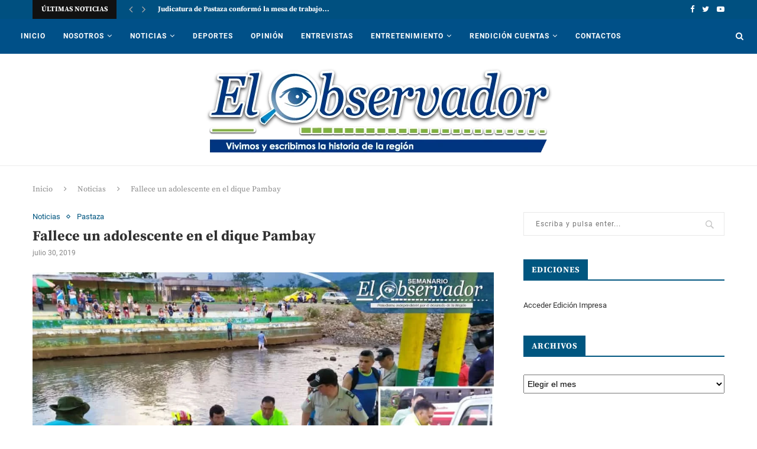

--- FILE ---
content_type: text/html; charset=UTF-8
request_url: https://elobservador.ec/fallece-un-adolescente-en-el-dique-pambay/
body_size: 25408
content:
<!DOCTYPE html><html lang="es"><head><meta charset="UTF-8"><meta http-equiv="X-UA-Compatible" content="IE=edge"><meta name="viewport" content="width=device-width, initial-scale=1"><link rel="profile" href="https://gmpg.org/xfn/11" /><link rel="shortcut icon" href="https://elobservador.ec/wp-content/uploads/2023/05/EL-OBSERVADOR-LUPA.png" type="image/x-icon" /><link rel="apple-touch-icon" sizes="180x180" href="https://elobservador.ec/wp-content/uploads/2023/05/EL-OBSERVADOR-LUPA.png"><link rel="alternate" type="application/rss+xml" title="El Observador RSS Feed" href="https://elobservador.ec/feed/" /><link rel="alternate" type="application/atom+xml" title="El Observador Atom Feed" href="https://elobservador.ec/feed/atom/" /><link rel="pingback" href="https://elobservador.ec/xmlrpc.php" /> <!--[if lt IE 9]> <script src="https://elobservador.ec/wp-content/themes/soledad/js/html5.js"></script> <![endif]--><meta name='robots' content='index, follow, max-image-preview:large, max-snippet:-1, max-video-preview:-1' /> <!-- This site is optimized with the Yoast SEO plugin v23.4 - https://yoast.com/wordpress/plugins/seo/ --><title>Fallece un adolescente en el dique Pambay</title><link rel="preconnect" href="https://fonts.gstatic.com/" crossorigin/><link rel="preconnect" href="https://fonts.googleapis.com"/><style type="text/css">@font-face {
 font-family: 'Montserrat';
 font-style: italic;
 font-weight: 300;
 font-display: swap;
 src: url(https://fonts.gstatic.com/s/montserrat/v26/JTUFjIg1_i6t8kCHKm459Wx7xQYXK0vOoz6jq_p9WXh0ow.ttf) format('truetype');
}
@font-face {
 font-family: 'Montserrat';
 font-style: italic;
 font-weight: 400;
 font-display: swap;
 src: url(https://fonts.gstatic.com/s/montserrat/v26/JTUFjIg1_i6t8kCHKm459Wx7xQYXK0vOoz6jq6R9WXh0ow.ttf) format('truetype');
}
@font-face {
 font-family: 'Montserrat';
 font-style: italic;
 font-weight: 500;
 font-display: swap;
 src: url(https://fonts.gstatic.com/s/montserrat/v26/JTUFjIg1_i6t8kCHKm459Wx7xQYXK0vOoz6jq5Z9WXh0ow.ttf) format('truetype');
}
@font-face {
 font-family: 'Montserrat';
 font-style: italic;
 font-weight: 700;
 font-display: swap;
 src: url(https://fonts.gstatic.com/s/montserrat/v26/JTUFjIg1_i6t8kCHKm459Wx7xQYXK0vOoz6jq0N6WXh0ow.ttf) format('truetype');
}
@font-face {
 font-family: 'Montserrat';
 font-style: italic;
 font-weight: 800;
 font-display: swap;
 src: url(https://fonts.gstatic.com/s/montserrat/v26/JTUFjIg1_i6t8kCHKm459Wx7xQYXK0vOoz6jqyR6WXh0ow.ttf) format('truetype');
}
@font-face {
 font-family: 'Montserrat';
 font-style: normal;
 font-weight: 300;
 font-display: swap;
 src: url(https://fonts.gstatic.com/s/montserrat/v26/JTUHjIg1_i6t8kCHKm4532VJOt5-QNFgpCs16Hw5aX8.ttf) format('truetype');
}
@font-face {
 font-family: 'Montserrat';
 font-style: normal;
 font-weight: 400;
 font-display: swap;
 src: url(https://fonts.gstatic.com/s/montserrat/v26/JTUHjIg1_i6t8kCHKm4532VJOt5-QNFgpCtr6Hw5aX8.ttf) format('truetype');
}
@font-face {
 font-family: 'Montserrat';
 font-style: normal;
 font-weight: 500;
 font-display: swap;
 src: url(https://fonts.gstatic.com/s/montserrat/v26/JTUHjIg1_i6t8kCHKm4532VJOt5-QNFgpCtZ6Hw5aX8.ttf) format('truetype');
}
@font-face {
 font-family: 'Montserrat';
 font-style: normal;
 font-weight: 700;
 font-display: swap;
 src: url(https://fonts.gstatic.com/s/montserrat/v26/JTUHjIg1_i6t8kCHKm4532VJOt5-QNFgpCuM73w5aX8.ttf) format('truetype');
}
@font-face {
 font-family: 'Montserrat';
 font-style: normal;
 font-weight: 800;
 font-display: swap;
 src: url(https://fonts.gstatic.com/s/montserrat/v26/JTUHjIg1_i6t8kCHKm4532VJOt5-QNFgpCvr73w5aX8.ttf) format('truetype');
}
@font-face {
 font-family: 'PT Serif';
 font-style: italic;
 font-weight: 400;
 font-display: swap;
 src: url(https://fonts.gstatic.com/s/ptserif/v18/EJRTQgYoZZY2vCFuvAFT_r21dw.ttf) format('truetype');
}
@font-face {
 font-family: 'PT Serif';
 font-style: italic;
 font-weight: 700;
 font-display: swap;
 src: url(https://fonts.gstatic.com/s/ptserif/v18/EJRQQgYoZZY2vCFuvAFT9gaQZynfpQ.ttf) format('truetype');
}
@font-face {
 font-family: 'PT Serif';
 font-style: normal;
 font-weight: 400;
 font-display: swap;
 src: url(https://fonts.gstatic.com/s/ptserif/v18/EJRVQgYoZZY2vCFuvAFWzro.ttf) format('truetype');
}
@font-face {
 font-family: 'PT Serif';
 font-style: normal;
 font-weight: 700;
 font-display: swap;
 src: url(https://fonts.gstatic.com/s/ptserif/v18/EJRSQgYoZZY2vCFuvAnt66qSVy4.ttf) format('truetype');
}
@font-face {
 font-family: 'Playfair Display SC';
 font-style: italic;
 font-weight: 400;
 font-display: swap;
 src: url(https://fonts.gstatic.com/s/playfairdisplaysc/v17/ke87OhoaMkR6-hSn7kbHVoFf7ZfgMPr_lbw8Eus3.ttf) format('truetype');
}
@font-face {
 font-family: 'Playfair Display SC';
 font-style: italic;
 font-weight: 700;
 font-display: swap;
 src: url(https://fonts.gstatic.com/s/playfairdisplaysc/v17/ke82OhoaMkR6-hSn7kbHVoFf7ZfgMPr_lbw0qc4nLKoV.ttf) format('truetype');
}
@font-face {
 font-family: 'Playfair Display SC';
 font-style: normal;
 font-weight: 400;
 font-display: swap;
 src: url(https://fonts.gstatic.com/s/playfairdisplaysc/v17/ke85OhoaMkR6-hSn7kbHVoFf7ZfgMPr_lbkMFQ.ttf) format('truetype');
}
@font-face {
 font-family: 'Playfair Display SC';
 font-style: normal;
 font-weight: 700;
 font-display: swap;
 src: url(https://fonts.gstatic.com/s/playfairdisplaysc/v17/ke80OhoaMkR6-hSn7kbHVoFf7ZfgMPr_nQIpBcwXKw.ttf) format('truetype');
}
@font-face {
 font-family: 'Roboto';
 font-style: italic;
 font-weight: 300;
 font-display: swap;
 src: url(https://fonts.gstatic.com/s/roboto/v30/KFOjCnqEu92Fr1Mu51TjASc6CsE.ttf) format('truetype');
}
@font-face {
 font-family: 'Roboto';
 font-style: italic;
 font-weight: 400;
 font-display: swap;
 src: url(https://fonts.gstatic.com/s/roboto/v30/KFOkCnqEu92Fr1Mu51xIIzc.ttf) format('truetype');
}
@font-face {
 font-family: 'Roboto';
 font-style: italic;
 font-weight: 500;
 font-display: swap;
 src: url(https://fonts.gstatic.com/s/roboto/v30/KFOjCnqEu92Fr1Mu51S7ACc6CsE.ttf) format('truetype');
}
@font-face {
 font-family: 'Roboto';
 font-style: italic;
 font-weight: 700;
 font-display: swap;
 src: url(https://fonts.gstatic.com/s/roboto/v30/KFOjCnqEu92Fr1Mu51TzBic6CsE.ttf) format('truetype');
}
@font-face {
 font-family: 'Roboto';
 font-style: normal;
 font-weight: 300;
 font-display: swap;
 src: url(https://fonts.gstatic.com/s/roboto/v30/KFOlCnqEu92Fr1MmSU5fBBc9.ttf) format('truetype');
}
@font-face {
 font-family: 'Roboto';
 font-style: normal;
 font-weight: 400;
 font-display: swap;
 src: url(https://fonts.gstatic.com/s/roboto/v30/KFOmCnqEu92Fr1Mu4mxP.ttf) format('truetype');
}
@font-face {
 font-family: 'Roboto';
 font-style: normal;
 font-weight: 500;
 font-display: swap;
 src: url(https://fonts.gstatic.com/s/roboto/v30/KFOlCnqEu92Fr1MmEU9fBBc9.ttf) format('truetype');
}
@font-face {
 font-family: 'Roboto';
 font-style: normal;
 font-weight: 700;
 font-display: swap;
 src: url(https://fonts.gstatic.com/s/roboto/v30/KFOlCnqEu92Fr1MmWUlfBBc9.ttf) format('truetype');
}
@font-face {
 font-family: 'Source Serif Pro';
 font-style: italic;
 font-weight: 300;
 font-display: swap;
 src: url(https://fonts.gstatic.com/s/sourceserifpro/v17/neIVzD-0qpwxpaWvjeD0X88SAOeauXEGCSmaxq0u.ttf) format('truetype');
}
@font-face {
 font-family: 'Source Serif Pro';
 font-style: italic;
 font-weight: 400;
 font-display: swap;
 src: url(https://fonts.gstatic.com/s/sourceserifpro/v17/neIWzD-0qpwxpaWvjeD0X88SAOeauXEOoguK.ttf) format('truetype');
}
@font-face {
 font-family: 'Source Serif Pro';
 font-style: italic;
 font-weight: 700;
 font-display: swap;
 src: url(https://fonts.gstatic.com/s/sourceserifpro/v17/neIVzD-0qpwxpaWvjeD0X88SAOeauXEGGS6axq0u.ttf) format('truetype');
}
@font-face {
 font-family: 'Source Serif Pro';
 font-style: normal;
 font-weight: 300;
 font-display: swap;
 src: url(https://fonts.gstatic.com/s/sourceserifpro/v17/neIXzD-0qpwxpaWvjeD0X88SAOeasd8ctSyqwQ.ttf) format('truetype');
}
@font-face {
 font-family: 'Source Serif Pro';
 font-style: normal;
 font-weight: 400;
 font-display: swap;
 src: url(https://fonts.gstatic.com/s/sourceserifpro/v17/neIQzD-0qpwxpaWvjeD0X88SAOeauXQ-pQ.ttf) format('truetype');
}
@font-face {
 font-family: 'Source Serif Pro';
 font-style: normal;
 font-weight: 700;
 font-display: swap;
 src: url(https://fonts.gstatic.com/s/sourceserifpro/v17/neIXzD-0qpwxpaWvjeD0X88SAOeasc8btSyqwQ.ttf) format('truetype');
} </style><link rel="stylesheet" id="siteground-optimizer-combined-css-b7d3b8836888953745d1b681e6692253" href="https://elobservador.ec/wp-content/uploads/siteground-optimizer-assets/siteground-optimizer-combined-css-b7d3b8836888953745d1b681e6692253.css" media="all" /><link rel="canonical" href="https://elobservador.ec/fallece-un-adolescente-en-el-dique-pambay/" /><meta property="og:locale" content="es_ES" /><meta property="og:type" content="article" /><meta property="og:title" content="Fallece un adolescente en el dique Pambay" /><meta property="og:description" content="Según se conoce, el joven se encontraba en este sitio dentro del grupo de la&hellip;" /><meta property="og:url" content="https://elobservador.ec/fallece-un-adolescente-en-el-dique-pambay/" /><meta property="og:site_name" content="El Observador" /><meta property="article:published_time" content="2019-07-30T23:21:55+00:00" /><meta property="article:modified_time" content="2019-07-30T23:32:39+00:00" /><meta property="og:image" content="https://elobservador.ec/wp-content/uploads/2019/07/ad33de6e-8a03-4ce2-adc2-1b5d19b3c017.jpg" /><meta property="og:image:width" content="1080" /><meta property="og:image:height" content="720" /><meta property="og:image:type" content="image/jpeg" /><meta name="author" content="Andres Ortega" /><meta name="twitter:card" content="summary_large_image" /><meta name="twitter:label1" content="Escrito por" /><meta name="twitter:data1" content="Andres Ortega" /><meta name="twitter:label2" content="Tiempo de lectura" /><meta name="twitter:data2" content="1 minuto" /> <script type="application/ld+json" class="yoast-schema-graph">{"@context":"https://schema.org","@graph":[{"@type":"WebPage","@id":"https://elobservador.ec/fallece-un-adolescente-en-el-dique-pambay/","url":"https://elobservador.ec/fallece-un-adolescente-en-el-dique-pambay/","name":"Fallece un adolescente en el dique Pambay","isPartOf":{"@id":"https://elobservador.ec/#website"},"primaryImageOfPage":{"@id":"https://elobservador.ec/fallece-un-adolescente-en-el-dique-pambay/#primaryimage"},"image":{"@id":"https://elobservador.ec/fallece-un-adolescente-en-el-dique-pambay/#primaryimage"},"thumbnailUrl":"https://elobservador.ec/wp-content/uploads/2019/07/ad33de6e-8a03-4ce2-adc2-1b5d19b3c017.jpg","datePublished":"2019-07-30T23:21:55+00:00","dateModified":"2019-07-30T23:32:39+00:00","author":{"@id":"https://elobservador.ec/#/schema/person/4e1deb3cc8401458f9c9f383881d1a2a"},"breadcrumb":{"@id":"https://elobservador.ec/fallece-un-adolescente-en-el-dique-pambay/#breadcrumb"},"inLanguage":"es","potentialAction":[{"@type":"ReadAction","target":["https://elobservador.ec/fallece-un-adolescente-en-el-dique-pambay/"]}]},{"@type":"ImageObject","inLanguage":"es","@id":"https://elobservador.ec/fallece-un-adolescente-en-el-dique-pambay/#primaryimage","url":"https://elobservador.ec/wp-content/uploads/2019/07/ad33de6e-8a03-4ce2-adc2-1b5d19b3c017.jpg","contentUrl":"https://elobservador.ec/wp-content/uploads/2019/07/ad33de6e-8a03-4ce2-adc2-1b5d19b3c017.jpg","width":1080,"height":720},{"@type":"BreadcrumbList","@id":"https://elobservador.ec/fallece-un-adolescente-en-el-dique-pambay/#breadcrumb","itemListElement":[{"@type":"ListItem","position":1,"name":"Home","item":"https://elobservador.ec/"},{"@type":"ListItem","position":2,"name":"Fallece un adolescente en el dique Pambay"}]},{"@type":"WebSite","@id":"https://elobservador.ec/#website","url":"https://elobservador.ec/","name":"El Observador","description":"Vivimos y escribimos la historia de la región, cobertura en Pastaza, M. Santiago, Palora, Napo y Ambato","potentialAction":[{"@type":"SearchAction","target":{"@type":"EntryPoint","urlTemplate":"https://elobservador.ec/?s={search_term_string}"},"query-input":{"@type":"PropertyValueSpecification","valueRequired":true,"valueName":"search_term_string"}}],"inLanguage":"es"},{"@type":"Person","@id":"https://elobservador.ec/#/schema/person/4e1deb3cc8401458f9c9f383881d1a2a","name":"Andres Ortega","image":{"@type":"ImageObject","inLanguage":"es","@id":"https://elobservador.ec/#/schema/person/image/","url":"https://secure.gravatar.com/avatar/57293230c22b93d8ff87c0b73eb68163?s=96&d=mm&r=g","contentUrl":"https://secure.gravatar.com/avatar/57293230c22b93d8ff87c0b73eb68163?s=96&d=mm&r=g","caption":"Andres Ortega"},"url":"https://elobservador.ec/author/administrador/"}]}</script> <!-- / Yoast SEO plugin. --><link rel='dns-prefetch' href='//stats.wp.com' /><link rel='dns-prefetch' href='//fonts.googleapis.com' /><link rel="alternate" type="application/rss+xml" title="El Observador &raquo; Feed" href="https://elobservador.ec/feed/" /><link rel="alternate" type="application/rss+xml" title="El Observador &raquo; Feed de los comentarios" href="https://elobservador.ec/comments/feed/" /><link rel="alternate" type="application/rss+xml" title="El Observador &raquo; Comentario Fallece un adolescente en el dique Pambay del feed" href="https://elobservador.ec/fallece-un-adolescente-en-el-dique-pambay/feed/" /> <style id='wp-block-library-theme-inline-css' type='text/css'> .wp-block-audio :where(figcaption){color:#555;font-size:13px;text-align:center}.is-dark-theme .wp-block-audio :where(figcaption){color:#ffffffa6}.wp-block-audio{margin:0 0 1em}.wp-block-code{border:1px solid #ccc;border-radius:4px;font-family:Menlo,Consolas,monaco,monospace;padding:.8em 1em}.wp-block-embed :where(figcaption){color:#555;font-size:13px;text-align:center}.is-dark-theme .wp-block-embed :where(figcaption){color:#ffffffa6}.wp-block-embed{margin:0 0 1em}.blocks-gallery-caption{color:#555;font-size:13px;text-align:center}.is-dark-theme .blocks-gallery-caption{color:#ffffffa6}:root :where(.wp-block-image figcaption){color:#555;font-size:13px;text-align:center}.is-dark-theme :root :where(.wp-block-image figcaption){color:#ffffffa6}.wp-block-image{margin:0 0 1em}.wp-block-pullquote{border-bottom:4px solid;border-top:4px solid;color:currentColor;margin-bottom:1.75em}.wp-block-pullquote cite,.wp-block-pullquote footer,.wp-block-pullquote__citation{color:currentColor;font-size:.8125em;font-style:normal;text-transform:uppercase}.wp-block-quote{border-left:.25em solid;margin:0 0 1.75em;padding-left:1em}.wp-block-quote cite,.wp-block-quote footer{color:currentColor;font-size:.8125em;font-style:normal;position:relative}.wp-block-quote.has-text-align-right{border-left:none;border-right:.25em solid;padding-left:0;padding-right:1em}.wp-block-quote.has-text-align-center{border:none;padding-left:0}.wp-block-quote.is-large,.wp-block-quote.is-style-large,.wp-block-quote.is-style-plain{border:none}.wp-block-search .wp-block-search__label{font-weight:700}.wp-block-search__button{border:1px solid #ccc;padding:.375em .625em}:where(.wp-block-group.has-background){padding:1.25em 2.375em}.wp-block-separator.has-css-opacity{opacity:.4}.wp-block-separator{border:none;border-bottom:2px solid;margin-left:auto;margin-right:auto}.wp-block-separator.has-alpha-channel-opacity{opacity:1}.wp-block-separator:not(.is-style-wide):not(.is-style-dots){width:100px}.wp-block-separator.has-background:not(.is-style-dots){border-bottom:none;height:1px}.wp-block-separator.has-background:not(.is-style-wide):not(.is-style-dots){height:2px}.wp-block-table{margin:0 0 1em}.wp-block-table td,.wp-block-table th{word-break:normal}.wp-block-table :where(figcaption){color:#555;font-size:13px;text-align:center}.is-dark-theme .wp-block-table :where(figcaption){color:#ffffffa6}.wp-block-video :where(figcaption){color:#555;font-size:13px;text-align:center}.is-dark-theme .wp-block-video :where(figcaption){color:#ffffffa6}.wp-block-video{margin:0 0 1em}:root :where(.wp-block-template-part.has-background){margin-bottom:0;margin-top:0;padding:1.25em 2.375em} </style> <style id='jetpack-sharing-buttons-style-inline-css' type='text/css'> .jetpack-sharing-buttons__services-list{display:flex;flex-direction:row;flex-wrap:wrap;gap:0;list-style-type:none;margin:5px;padding:0}.jetpack-sharing-buttons__services-list.has-small-icon-size{font-size:12px}.jetpack-sharing-buttons__services-list.has-normal-icon-size{font-size:16px}.jetpack-sharing-buttons__services-list.has-large-icon-size{font-size:24px}.jetpack-sharing-buttons__services-list.has-huge-icon-size{font-size:36px}@media print{.jetpack-sharing-buttons__services-list{display:none!important}}.editor-styles-wrapper .wp-block-jetpack-sharing-buttons{gap:0;padding-inline-start:0}ul.jetpack-sharing-buttons__services-list.has-background{padding:1.25em 2.375em} </style> <style id='pdfemb-pdf-embedder-viewer-style-inline-css' type='text/css'> .wp-block-pdfemb-pdf-embedder-viewer{max-width:none} </style> <style id='classic-theme-styles-inline-css' type='text/css'> /*! This file is auto-generated */
.wp-block-button__link{color:#fff;background-color:#32373c;border-radius:9999px;box-shadow:none;text-decoration:none;padding:calc(.667em + 2px) calc(1.333em + 2px);font-size:1.125em}.wp-block-file__button{background:#32373c;color:#fff;text-decoration:none} </style> <style id='global-styles-inline-css' type='text/css'> :root{--wp--preset--aspect-ratio--square: 1;--wp--preset--aspect-ratio--4-3: 4/3;--wp--preset--aspect-ratio--3-4: 3/4;--wp--preset--aspect-ratio--3-2: 3/2;--wp--preset--aspect-ratio--2-3: 2/3;--wp--preset--aspect-ratio--16-9: 16/9;--wp--preset--aspect-ratio--9-16: 9/16;--wp--preset--color--black: #000000;--wp--preset--color--cyan-bluish-gray: #abb8c3;--wp--preset--color--white: #ffffff;--wp--preset--color--pale-pink: #f78da7;--wp--preset--color--vivid-red: #cf2e2e;--wp--preset--color--luminous-vivid-orange: #ff6900;--wp--preset--color--luminous-vivid-amber: #fcb900;--wp--preset--color--light-green-cyan: #7bdcb5;--wp--preset--color--vivid-green-cyan: #00d084;--wp--preset--color--pale-cyan-blue: #8ed1fc;--wp--preset--color--vivid-cyan-blue: #0693e3;--wp--preset--color--vivid-purple: #9b51e0;--wp--preset--gradient--vivid-cyan-blue-to-vivid-purple: linear-gradient(135deg,rgba(6,147,227,1) 0%,rgb(155,81,224) 100%);--wp--preset--gradient--light-green-cyan-to-vivid-green-cyan: linear-gradient(135deg,rgb(122,220,180) 0%,rgb(0,208,130) 100%);--wp--preset--gradient--luminous-vivid-amber-to-luminous-vivid-orange: linear-gradient(135deg,rgba(252,185,0,1) 0%,rgba(255,105,0,1) 100%);--wp--preset--gradient--luminous-vivid-orange-to-vivid-red: linear-gradient(135deg,rgba(255,105,0,1) 0%,rgb(207,46,46) 100%);--wp--preset--gradient--very-light-gray-to-cyan-bluish-gray: linear-gradient(135deg,rgb(238,238,238) 0%,rgb(169,184,195) 100%);--wp--preset--gradient--cool-to-warm-spectrum: linear-gradient(135deg,rgb(74,234,220) 0%,rgb(151,120,209) 20%,rgb(207,42,186) 40%,rgb(238,44,130) 60%,rgb(251,105,98) 80%,rgb(254,248,76) 100%);--wp--preset--gradient--blush-light-purple: linear-gradient(135deg,rgb(255,206,236) 0%,rgb(152,150,240) 100%);--wp--preset--gradient--blush-bordeaux: linear-gradient(135deg,rgb(254,205,165) 0%,rgb(254,45,45) 50%,rgb(107,0,62) 100%);--wp--preset--gradient--luminous-dusk: linear-gradient(135deg,rgb(255,203,112) 0%,rgb(199,81,192) 50%,rgb(65,88,208) 100%);--wp--preset--gradient--pale-ocean: linear-gradient(135deg,rgb(255,245,203) 0%,rgb(182,227,212) 50%,rgb(51,167,181) 100%);--wp--preset--gradient--electric-grass: linear-gradient(135deg,rgb(202,248,128) 0%,rgb(113,206,126) 100%);--wp--preset--gradient--midnight: linear-gradient(135deg,rgb(2,3,129) 0%,rgb(40,116,252) 100%);--wp--preset--font-size--small: 12px;--wp--preset--font-size--medium: 20px;--wp--preset--font-size--large: 32px;--wp--preset--font-size--x-large: 42px;--wp--preset--font-size--normal: 14px;--wp--preset--font-size--huge: 42px;--wp--preset--spacing--20: 0.44rem;--wp--preset--spacing--30: 0.67rem;--wp--preset--spacing--40: 1rem;--wp--preset--spacing--50: 1.5rem;--wp--preset--spacing--60: 2.25rem;--wp--preset--spacing--70: 3.38rem;--wp--preset--spacing--80: 5.06rem;--wp--preset--shadow--natural: 6px 6px 9px rgba(0, 0, 0, 0.2);--wp--preset--shadow--deep: 12px 12px 50px rgba(0, 0, 0, 0.4);--wp--preset--shadow--sharp: 6px 6px 0px rgba(0, 0, 0, 0.2);--wp--preset--shadow--outlined: 6px 6px 0px -3px rgba(255, 255, 255, 1), 6px 6px rgba(0, 0, 0, 1);--wp--preset--shadow--crisp: 6px 6px 0px rgba(0, 0, 0, 1);}:where(.is-layout-flex){gap: 0.5em;}:where(.is-layout-grid){gap: 0.5em;}body .is-layout-flex{display: flex;}.is-layout-flex{flex-wrap: wrap;align-items: center;}.is-layout-flex > :is(*, div){margin: 0;}body .is-layout-grid{display: grid;}.is-layout-grid > :is(*, div){margin: 0;}:where(.wp-block-columns.is-layout-flex){gap: 2em;}:where(.wp-block-columns.is-layout-grid){gap: 2em;}:where(.wp-block-post-template.is-layout-flex){gap: 1.25em;}:where(.wp-block-post-template.is-layout-grid){gap: 1.25em;}.has-black-color{color: var(--wp--preset--color--black) !important;}.has-cyan-bluish-gray-color{color: var(--wp--preset--color--cyan-bluish-gray) !important;}.has-white-color{color: var(--wp--preset--color--white) !important;}.has-pale-pink-color{color: var(--wp--preset--color--pale-pink) !important;}.has-vivid-red-color{color: var(--wp--preset--color--vivid-red) !important;}.has-luminous-vivid-orange-color{color: var(--wp--preset--color--luminous-vivid-orange) !important;}.has-luminous-vivid-amber-color{color: var(--wp--preset--color--luminous-vivid-amber) !important;}.has-light-green-cyan-color{color: var(--wp--preset--color--light-green-cyan) !important;}.has-vivid-green-cyan-color{color: var(--wp--preset--color--vivid-green-cyan) !important;}.has-pale-cyan-blue-color{color: var(--wp--preset--color--pale-cyan-blue) !important;}.has-vivid-cyan-blue-color{color: var(--wp--preset--color--vivid-cyan-blue) !important;}.has-vivid-purple-color{color: var(--wp--preset--color--vivid-purple) !important;}.has-black-background-color{background-color: var(--wp--preset--color--black) !important;}.has-cyan-bluish-gray-background-color{background-color: var(--wp--preset--color--cyan-bluish-gray) !important;}.has-white-background-color{background-color: var(--wp--preset--color--white) !important;}.has-pale-pink-background-color{background-color: var(--wp--preset--color--pale-pink) !important;}.has-vivid-red-background-color{background-color: var(--wp--preset--color--vivid-red) !important;}.has-luminous-vivid-orange-background-color{background-color: var(--wp--preset--color--luminous-vivid-orange) !important;}.has-luminous-vivid-amber-background-color{background-color: var(--wp--preset--color--luminous-vivid-amber) !important;}.has-light-green-cyan-background-color{background-color: var(--wp--preset--color--light-green-cyan) !important;}.has-vivid-green-cyan-background-color{background-color: var(--wp--preset--color--vivid-green-cyan) !important;}.has-pale-cyan-blue-background-color{background-color: var(--wp--preset--color--pale-cyan-blue) !important;}.has-vivid-cyan-blue-background-color{background-color: var(--wp--preset--color--vivid-cyan-blue) !important;}.has-vivid-purple-background-color{background-color: var(--wp--preset--color--vivid-purple) !important;}.has-black-border-color{border-color: var(--wp--preset--color--black) !important;}.has-cyan-bluish-gray-border-color{border-color: var(--wp--preset--color--cyan-bluish-gray) !important;}.has-white-border-color{border-color: var(--wp--preset--color--white) !important;}.has-pale-pink-border-color{border-color: var(--wp--preset--color--pale-pink) !important;}.has-vivid-red-border-color{border-color: var(--wp--preset--color--vivid-red) !important;}.has-luminous-vivid-orange-border-color{border-color: var(--wp--preset--color--luminous-vivid-orange) !important;}.has-luminous-vivid-amber-border-color{border-color: var(--wp--preset--color--luminous-vivid-amber) !important;}.has-light-green-cyan-border-color{border-color: var(--wp--preset--color--light-green-cyan) !important;}.has-vivid-green-cyan-border-color{border-color: var(--wp--preset--color--vivid-green-cyan) !important;}.has-pale-cyan-blue-border-color{border-color: var(--wp--preset--color--pale-cyan-blue) !important;}.has-vivid-cyan-blue-border-color{border-color: var(--wp--preset--color--vivid-cyan-blue) !important;}.has-vivid-purple-border-color{border-color: var(--wp--preset--color--vivid-purple) !important;}.has-vivid-cyan-blue-to-vivid-purple-gradient-background{background: var(--wp--preset--gradient--vivid-cyan-blue-to-vivid-purple) !important;}.has-light-green-cyan-to-vivid-green-cyan-gradient-background{background: var(--wp--preset--gradient--light-green-cyan-to-vivid-green-cyan) !important;}.has-luminous-vivid-amber-to-luminous-vivid-orange-gradient-background{background: var(--wp--preset--gradient--luminous-vivid-amber-to-luminous-vivid-orange) !important;}.has-luminous-vivid-orange-to-vivid-red-gradient-background{background: var(--wp--preset--gradient--luminous-vivid-orange-to-vivid-red) !important;}.has-very-light-gray-to-cyan-bluish-gray-gradient-background{background: var(--wp--preset--gradient--very-light-gray-to-cyan-bluish-gray) !important;}.has-cool-to-warm-spectrum-gradient-background{background: var(--wp--preset--gradient--cool-to-warm-spectrum) !important;}.has-blush-light-purple-gradient-background{background: var(--wp--preset--gradient--blush-light-purple) !important;}.has-blush-bordeaux-gradient-background{background: var(--wp--preset--gradient--blush-bordeaux) !important;}.has-luminous-dusk-gradient-background{background: var(--wp--preset--gradient--luminous-dusk) !important;}.has-pale-ocean-gradient-background{background: var(--wp--preset--gradient--pale-ocean) !important;}.has-electric-grass-gradient-background{background: var(--wp--preset--gradient--electric-grass) !important;}.has-midnight-gradient-background{background: var(--wp--preset--gradient--midnight) !important;}.has-small-font-size{font-size: var(--wp--preset--font-size--small) !important;}.has-medium-font-size{font-size: var(--wp--preset--font-size--medium) !important;}.has-large-font-size{font-size: var(--wp--preset--font-size--large) !important;}.has-x-large-font-size{font-size: var(--wp--preset--font-size--x-large) !important;}
:where(.wp-block-post-template.is-layout-flex){gap: 1.25em;}:where(.wp-block-post-template.is-layout-grid){gap: 1.25em;}
:where(.wp-block-columns.is-layout-flex){gap: 2em;}:where(.wp-block-columns.is-layout-grid){gap: 2em;}
:root :where(.wp-block-pullquote){font-size: 1.5em;line-height: 1.6;} </style> <script type="text/javascript" src="https://elobservador.ec/wp-includes/js/jquery/jquery.min.js" id="jquery-core-js"></script> <script type="text/javascript" src="https://elobservador.ec/wp-includes/js/jquery/jquery-migrate.min.js" id="jquery-migrate-js"></script><link rel="https://api.w.org/" href="https://elobservador.ec/wp-json/" /><link rel="alternate" title="JSON" type="application/json" href="https://elobservador.ec/wp-json/wp/v2/posts/2544" /><link rel="EditURI" type="application/rsd+xml" title="RSD" href="https://elobservador.ec/xmlrpc.php?rsd" /><meta name="generator" content="WordPress 6.6.4" /><link rel='shortlink' href='https://elobservador.ec/?p=2544' /><link rel="alternate" title="oEmbed (JSON)" type="application/json+oembed" href="https://elobservador.ec/wp-json/oembed/1.0/embed?url=https%3A%2F%2Felobservador.ec%2Ffallece-un-adolescente-en-el-dique-pambay%2F" /><link rel="alternate" title="oEmbed (XML)" type="text/xml+oembed" href="https://elobservador.ec/wp-json/oembed/1.0/embed?url=https%3A%2F%2Felobservador.ec%2Ffallece-un-adolescente-en-el-dique-pambay%2F&#038;format=xml" /> <script type="text/javascript"> (function(c,l,a,r,i,t,y){
 c[a]=c[a]||function(){(c[a].q=c[a].q||[]).push(arguments)};
 t=l.createElement(r);t.async=1;t.src="https://www.clarity.ms/tag/"+i;
 y=l.getElementsByTagName(r)[0];y.parentNode.insertBefore(t,y);
 })(window, document, "clarity", "script", "j4mrot1pij"); </script> <style>img#wpstats{display:none}</style> <style type="text/css"> h1, h2, h3, h4, h5, h6, h2.penci-heading-video, #navigation .menu li a, .penci-photo-2-effect figcaption h2, .headline-title, a.penci-topbar-post-title, #sidebar-nav .menu li a, .penci-slider .pencislider-container .pencislider-content .pencislider-title, .penci-slider
 .pencislider-container .pencislider-content .pencislider-button,
 .author-quote span, .penci-more-link a.more-link, .penci-post-share-box .dt-share, .post-share a .dt-share, .author-content h5, .post-pagination h5, .post-box-title, .penci-countdown .countdown-amount, .penci-countdown .countdown-period, .penci-pagination a, .penci-pagination .disable-url, ul.footer-socials li a span,
 .penci-button,.widget input[type="submit"],.penci-user-logged-in .penci-user-action-links a, .widget button[type="submit"], .penci-sidebar-content .widget-title, #respond h3.comment-reply-title span, .widget-social.show-text a span, .footer-widget-wrapper .widget .widget-title,.penci-user-logged-in .penci-user-action-links a,
 .container.penci-breadcrumb span, .container.penci-breadcrumb span a, .penci-container-inside.penci-breadcrumb span, .penci-container-inside.penci-breadcrumb span a, .container.penci-breadcrumb span, .container.penci-breadcrumb span a, .error-404 .go-back-home a, .post-entry .penci-portfolio-filter ul li a, .penci-portfolio-filter ul li a, .portfolio-overlay-content .portfolio-short .portfolio-title a, .home-featured-cat-content .magcat-detail h3 a, .post-entry blockquote cite,
 .post-entry blockquote .author, .tags-share-box.hide-tags.page-share .share-title, .widget ul.side-newsfeed li .side-item .side-item-text h4 a, .thecomment .comment-text span.author, .thecomment .comment-text span.author a, .post-comments span.reply a, #respond h3, #respond label, .wpcf7 label, #respond #submit,
 div.wpforms-container .wpforms-form.wpforms-form .wpforms-field-label,div.wpforms-container .wpforms-form.wpforms-form input[type=submit], div.wpforms-container .wpforms-form.wpforms-form button[type=submit], div.wpforms-container .wpforms-form.wpforms-form .wpforms-page-button,
 .wpcf7 input[type="submit"], .widget_wysija input[type="submit"], .archive-box span,
 .archive-box h1, .gallery .gallery-caption, .contact-form input[type=submit], ul.penci-topbar-menu > li a, div.penci-topbar-menu > ul > li a, .featured-style-29 .penci-featured-slider-button a, .pencislider-container .pencislider-content .pencislider-title, .pencislider-container
 .pencislider-content .pencislider-button, ul.homepage-featured-boxes .penci-fea-in.boxes-style-3 h4 span span, .pencislider-container .pencislider-content .pencislider-button, .woocommerce div.product .woocommerce-tabs .panel #respond .comment-reply-title, .penci-recipe-index-wrap .penci-index-more-link a, .penci-menu-hbg .menu li a, #sidebar-nav .menu li a, .penci-readmore-btn.penci-btn-make-button a,
 .bos_searchbox_widget_class #flexi_searchbox h1, .bos_searchbox_widget_class #flexi_searchbox h2, .bos_searchbox_widget_class #flexi_searchbox h3, .bos_searchbox_widget_class #flexi_searchbox h4,
 .bos_searchbox_widget_class #flexi_searchbox #b_searchboxInc .b_submitButton_wrapper .b_submitButton:hover, .bos_searchbox_widget_class #flexi_searchbox #b_searchboxInc .b_submitButton_wrapper .b_submitButton,
 .penci-featured-cat-seemore.penci-btn-make-button a, .penci-menu-hbg-inner .penci-hbg_sitetitle { font-family: 'Source Serif Pro', serif; font-weight: normal; }
 .featured-style-29 .penci-featured-slider-button a, #bbpress-forums #bbp-search-form .button{ font-weight: bold; }
 body, textarea, #respond textarea, .widget input[type="text"], .widget input[type="email"], .widget input[type="date"], .widget input[type="number"], .wpcf7 textarea, .mc4wp-form input, #respond input,
 div.wpforms-container .wpforms-form.wpforms-form input[type=date], div.wpforms-container .wpforms-form.wpforms-form input[type=datetime], div.wpforms-container .wpforms-form.wpforms-form input[type=datetime-local], div.wpforms-container .wpforms-form.wpforms-form input[type=email], div.wpforms-container .wpforms-form.wpforms-form input[type=month], div.wpforms-container .wpforms-form.wpforms-form input[type=number], div.wpforms-container .wpforms-form.wpforms-form input[type=password], div.wpforms-container .wpforms-form.wpforms-form input[type=range], div.wpforms-container .wpforms-form.wpforms-form input[type=search], div.wpforms-container .wpforms-form.wpforms-form input[type=tel], div.wpforms-container .wpforms-form.wpforms-form input[type=text], div.wpforms-container .wpforms-form.wpforms-form input[type=time], div.wpforms-container .wpforms-form.wpforms-form input[type=url], div.wpforms-container .wpforms-form.wpforms-form input[type=week], div.wpforms-container .wpforms-form.wpforms-form select, div.wpforms-container .wpforms-form.wpforms-form textarea,
 .wpcf7 input, #searchform input.search-input, ul.homepage-featured-boxes .penci-fea-in
 h4, .widget.widget_categories ul li span.category-item-count, .about-widget .about-me-heading, .widget ul.side-newsfeed li .side-item .side-item-text .side-item-meta { font-family: 'Roboto', sans-serif; }
 p { line-height: 1.8; }
 #navigation .menu li a, .penci-menu-hbg .menu li a, #sidebar-nav .menu li a { font-family: 'Roboto', sans-serif; font-weight: normal; }
 .penci-hide-tagupdated{ display: none !important; }
 body, .widget ul li a{ font-size: 13px; }
 .widget ul li, .post-entry, p, .post-entry p { font-size: 13px; line-height: 1.8; }
 h1, h2, h3, h4, h5, h6, #sidebar-nav .menu li a, #navigation .menu li a, a.penci-topbar-post-title, .penci-slider .pencislider-container .pencislider-content .pencislider-title, .penci-slider .pencislider-container .pencislider-content .pencislider-button,
 .headline-title, .author-quote span, .penci-more-link a.more-link, .author-content h5, .post-pagination h5, .post-box-title, .penci-countdown .countdown-amount, .penci-countdown .countdown-period, .penci-pagination a, .penci-pagination .disable-url, ul.footer-socials li a span,
 .penci-sidebar-content .widget-title, #respond h3.comment-reply-title span, .widget-social.show-text a span, .footer-widget-wrapper .widget .widget-title, .error-404 .go-back-home a, .home-featured-cat-content .magcat-detail h3 a, .post-entry blockquote cite, .pencislider-container .pencislider-content .pencislider-title, .pencislider-container
 .pencislider-content .pencislider-button, .post-entry blockquote .author, .tags-share-box.hide-tags.page-share .share-title, .widget ul.side-newsfeed li .side-item .side-item-text h4 a, .thecomment .comment-text span.author, .thecomment .comment-text span.author a, #respond h3, #respond label, .wpcf7 label,
 div.wpforms-container .wpforms-form.wpforms-form .wpforms-field-label,div.wpforms-container .wpforms-form.wpforms-form input[type=submit], div.wpforms-container .wpforms-form.wpforms-form button[type=submit], div.wpforms-container .wpforms-form.wpforms-form .wpforms-page-button,
 #respond #submit, .wpcf7 input[type="submit"], .widget_wysija input[type="submit"], .archive-box span,
 .archive-box h1, .gallery .gallery-caption, .widget input[type="submit"],.penci-button, .widget button[type="submit"], .contact-form input[type=submit], ul.penci-topbar-menu > li a, div.penci-topbar-menu > ul > li a, .penci-recipe-index-wrap .penci-index-more-link a, #bbpress-forums #bbp-search-form .button, .penci-menu-hbg .menu li a, #sidebar-nav .menu li a, .penci-readmore-btn.penci-btn-make-button a, .penci-featured-cat-seemore.penci-btn-make-button a, .penci-menu-hbg-inner .penci-hbg_sitetitle { font-weight: 600; }
 .featured-area .penci-image-holder, .featured-area .penci-slider4-overlay, .featured-area .penci-slide-overlay .overlay-link, .featured-style-29 .featured-slider-overlay, .penci-slider38-overlay{ border-radius: ; -webkit-border-radius: ; }
 .penci-featured-content-right:before{ border-top-right-radius: ; border-bottom-right-radius: ; }
 .penci-flat-overlay .penci-slide-overlay .penci-mag-featured-content:before{ border-bottom-left-radius: ; border-bottom-right-radius: ; }
 .container-single .post-image{ border-radius: ; -webkit-border-radius: ; }
 .penci-mega-thumbnail .penci-image-holder{ border-radius: ; -webkit-border-radius: ; }
 #navigation .menu li a, .penci-menu-hbg .menu li a, #sidebar-nav .menu li a { font-weight: 600; }
 body.penci-body-boxed { background-image: url(https://elobservador.ec/wp-content/uploads/2019/06/businessnews-bg.png); }
 body.penci-body-boxed { background-repeat:repeat; }
 body.penci-body-boxed { background-attachment:scroll; }
 body.penci-body-boxed { background-size:auto; }
 #header .inner-header .container { padding:22px 0; } 
 .penci-menuhbg-toggle:hover .lines-button:after, .penci-menuhbg-toggle:hover .penci-lines:before, .penci-menuhbg-toggle:hover .penci-lines:after,.tags-share-box.tags-share-box-s2 .post-share-plike{ background: #005680; }
 a, .post-entry .penci-portfolio-filter ul li a:hover, .penci-portfolio-filter ul li a:hover, .penci-portfolio-filter ul li.active a, .post-entry .penci-portfolio-filter ul li.active a, .penci-countdown .countdown-amount, .archive-box h1, .post-entry a, .container.penci-breadcrumb span a:hover, .post-entry blockquote:before, .post-entry blockquote cite, .post-entry blockquote .author, .wpb_text_column blockquote:before, .wpb_text_column blockquote cite, .wpb_text_column blockquote .author, .penci-pagination a:hover, ul.penci-topbar-menu > li a:hover, div.penci-topbar-menu > ul > li a:hover, .penci-recipe-heading a.penci-recipe-print, .main-nav-social a:hover, .widget-social .remove-circle a:hover i, .penci-recipe-index .cat > a.penci-cat-name, #bbpress-forums li.bbp-body ul.forum li.bbp-forum-info a:hover, #bbpress-forums li.bbp-body ul.topic li.bbp-topic-title a:hover, #bbpress-forums li.bbp-body ul.forum li.bbp-forum-info .bbp-forum-content a, #bbpress-forums li.bbp-body ul.topic p.bbp-topic-meta a, #bbpress-forums .bbp-breadcrumb a:hover, #bbpress-forums .bbp-forum-freshness a:hover, #bbpress-forums .bbp-topic-freshness a:hover, #buddypress ul.item-list li div.item-title a, #buddypress ul.item-list li h4 a, #buddypress .activity-header a:first-child, #buddypress .comment-meta a:first-child, #buddypress .acomment-meta a:first-child, div.bbp-template-notice a:hover, .penci-menu-hbg .menu li a .indicator:hover, .penci-menu-hbg .menu li a:hover, #sidebar-nav .menu li a:hover, .penci-rlt-popup .rltpopup-meta .rltpopup-title:hover{ color: #005680; }
 .penci-home-popular-post ul.slick-dots li button:hover, .penci-home-popular-post ul.slick-dots li.slick-active button, .post-entry blockquote .author span:after, .error-image:after, .error-404 .go-back-home a:after, .penci-header-signup-form, .woocommerce span.onsale, .woocommerce #respond input#submit:hover, .woocommerce a.button:hover, .woocommerce button.button:hover, .woocommerce input.button:hover, .woocommerce nav.woocommerce-pagination ul li span.current, .woocommerce div.product .entry-summary div[itemprop="description"]:before, .woocommerce div.product .entry-summary div[itemprop="description"] blockquote .author span:after, .woocommerce div.product .woocommerce-tabs #tab-description blockquote .author span:after, .woocommerce #respond input#submit.alt:hover, .woocommerce a.button.alt:hover, .woocommerce button.button.alt:hover, .woocommerce input.button.alt:hover, #top-search.shoping-cart-icon > a > span, #penci-demobar .buy-button, #penci-demobar .buy-button:hover, .penci-recipe-heading a.penci-recipe-print:hover, .penci-review-process span, .penci-review-score-total, #navigation.menu-style-2 ul.menu ul:before, #navigation.menu-style-2 .menu ul ul:before, .penci-go-to-top-floating, .post-entry.blockquote-style-2 blockquote:before, #bbpress-forums #bbp-search-form .button, #bbpress-forums #bbp-search-form .button:hover, .wrapper-boxed .bbp-pagination-links span.current, #bbpress-forums #bbp_reply_submit:hover, #bbpress-forums #bbp_topic_submit:hover, #buddypress .dir-search input[type=submit], #buddypress .groups-members-search input[type=submit], #buddypress button:hover, #buddypress a.button:hover, #buddypress a.button:focus, #buddypress input[type=button]:hover, #buddypress input[type=reset]:hover, #buddypress ul.button-nav li a:hover, #buddypress ul.button-nav li.current a, #buddypress div.generic-button a:hover, #buddypress .comment-reply-link:hover, #buddypress input[type=submit]:hover, #buddypress div.pagination .pagination-links .current, #buddypress div.item-list-tabs ul li.selected a, #buddypress div.item-list-tabs ul li.current a, #buddypress div.item-list-tabs ul li a:hover, #buddypress table.notifications thead tr, #buddypress table.notifications-settings thead tr, #buddypress table.profile-settings thead tr, #buddypress table.profile-fields thead tr, #buddypress table.wp-profile-fields thead tr, #buddypress table.messages-notices thead tr, #buddypress table.forum thead tr, #buddypress input[type=submit] { background-color: #005680; }
 .penci-pagination ul.page-numbers li span.current, #comments_pagination span { color: #fff; background: #005680; border-color: #005680; }
 .footer-instagram h4.footer-instagram-title > span:before, .woocommerce nav.woocommerce-pagination ul li span.current, .penci-pagination.penci-ajax-more a.penci-ajax-more-button:hover, .penci-recipe-heading a.penci-recipe-print:hover, .home-featured-cat-content.style-14 .magcat-padding:before, .wrapper-boxed .bbp-pagination-links span.current, #buddypress .dir-search input[type=submit], #buddypress .groups-members-search input[type=submit], #buddypress button:hover, #buddypress a.button:hover, #buddypress a.button:focus, #buddypress input[type=button]:hover, #buddypress input[type=reset]:hover, #buddypress ul.button-nav li a:hover, #buddypress ul.button-nav li.current a, #buddypress div.generic-button a:hover, #buddypress .comment-reply-link:hover, #buddypress input[type=submit]:hover, #buddypress div.pagination .pagination-links .current, #buddypress input[type=submit], #searchform.penci-hbg-search-form input.search-input:hover, #searchform.penci-hbg-search-form input.search-input:focus { border-color: #005680; }
 .woocommerce .woocommerce-error, .woocommerce .woocommerce-info, .woocommerce .woocommerce-message { border-top-color: #005680; }
 .penci-slider ol.penci-control-nav li a.penci-active, .penci-slider ol.penci-control-nav li a:hover, .penci-related-carousel .owl-dot.active span, .penci-owl-carousel-slider .owl-dot.active span{ border-color: #005680; background-color: #005680; }
 .woocommerce .woocommerce-message:before, .woocommerce form.checkout table.shop_table .order-total .amount, .woocommerce ul.products li.product .price ins, .woocommerce ul.products li.product .price, .woocommerce div.product p.price ins, .woocommerce div.product span.price ins, .woocommerce div.product p.price, .woocommerce div.product .entry-summary div[itemprop="description"] blockquote:before, .woocommerce div.product .woocommerce-tabs #tab-description blockquote:before, .woocommerce div.product .entry-summary div[itemprop="description"] blockquote cite, .woocommerce div.product .entry-summary div[itemprop="description"] blockquote .author, .woocommerce div.product .woocommerce-tabs #tab-description blockquote cite, .woocommerce div.product .woocommerce-tabs #tab-description blockquote .author, .woocommerce div.product .product_meta > span a:hover, .woocommerce div.product .woocommerce-tabs ul.tabs li.active, .woocommerce ul.cart_list li .amount, .woocommerce ul.product_list_widget li .amount, .woocommerce table.shop_table td.product-name a:hover, .woocommerce table.shop_table td.product-price span, .woocommerce table.shop_table td.product-subtotal span, .woocommerce-cart .cart-collaterals .cart_totals table td .amount, .woocommerce .woocommerce-info:before, .woocommerce div.product span.price, .penci-container-inside.penci-breadcrumb span a:hover { color: #005680; }
 .standard-content .penci-more-link.penci-more-link-button a.more-link, .penci-readmore-btn.penci-btn-make-button a, .penci-featured-cat-seemore.penci-btn-make-button a{ background-color: #005680; color: #fff; }
 .penci-vernav-toggle:before{ border-top-color: #005680; color: #fff; }
 .penci-top-bar, ul.penci-topbar-menu ul.sub-menu, div.penci-topbar-menu > ul ul.sub-menu { background-color: #005080; }
 .headline-title { background-color: #111111; }
 .penci-headline-posts .slick-prev, .penci-headline-posts .slick-next, .penci-owl-carousel-slider.penci-headline-posts .owl-nav .owl-prev, .penci-owl-carousel-slider.penci-headline-posts .owl-nav .owl-next { color: #aaaaaa; }
 a.penci-topbar-post-title:hover { color: #005680; }
 a.penci-topbar-post-title { text-transform: none; letter-spacing: 0; }
 ul.penci-topbar-menu > li a:hover, div.penci-topbar-menu > ul > li a:hover { color: #005680; }
 .penci-topbar-social a:hover { color: #005680; }
 #header .inner-header { background-color: #ffffff; background-image: none; }
 #navigation, .show-search { background: #005088; }
 @media only screen and (min-width: 960px){ #navigation.header-11 .container { background: #005088; }}
 #navigation ul.menu > li > a:before, #navigation .menu > ul > li > a:before{ content: none; }
 .header-slogan .header-slogan-text:before, .header-slogan .header-slogan-text:after{ content: none; }
 #navigation, #navigation.header-layout-bottom { border-color: #005088; }
 #navigation .menu li a { color:  #ffffff; }
 #navigation .menu li a:hover, #navigation .menu li.current-menu-item > a, #navigation .menu > li.current_page_item > a, #navigation .menu li:hover > a, #navigation .menu > li.current-menu-ancestor > a, #navigation .menu > li.current-menu-item > a { color:  #111111; }
 #navigation ul.menu > li > a:before, #navigation .menu > ul > li > a:before { background: #111111; }
 #navigation .penci-megamenu .penci-mega-child-categories a.cat-active, #navigation .menu .penci-megamenu .penci-mega-child-categories a:hover, #navigation .menu .penci-megamenu .penci-mega-latest-posts .penci-mega-post a:hover { color: #005680; }
 #navigation .penci-megamenu .penci-mega-thumbnail .mega-cat-name { background: #005680; }
 #navigation .penci-megamenu .post-mega-title a { font-size:13px; }
 #navigation .penci-megamenu .post-mega-title a { text-transform: none; letter-spacing: 0; }
 #navigation .menu .sub-menu li a { color:  #111111; }
 #navigation .menu .sub-menu li a:hover, #navigation .menu .sub-menu li.current-menu-item > a, #navigation .sub-menu li:hover > a { color:  #005680; }
 #navigation.menu-style-2 ul.menu ul:before, #navigation.menu-style-2 .menu ul ul:before { background-color: #005680; }
 #top-search > a, #navigation .button-menu-mobile { color: #ffffff; }
 .show-search #searchform input.search-input::-webkit-input-placeholder{ color: #ffffff; }
 .show-search #searchform input.search-input:-moz-placeholder { color: #ffffff; opacity: 1;}
 .show-search #searchform input.search-input::-moz-placeholder {color: #ffffff; opacity: 1; }
 .show-search #searchform input.search-input:-ms-input-placeholder { color: #ffffff; }
 .show-search #searchform input.search-input{ color: #ffffff; }
 .show-search a.close-search { color: #ffffff; }
 .penci-featured-content .feat-text h3 a, .featured-style-35 .feat-text-right h3 a, .featured-style-4 .penci-featured-content .feat-text h3 a, .penci-mag-featured-content h3 a, .pencislider-container .pencislider-content .pencislider-title { text-transform: none; letter-spacing: 0; }
 .home-featured-cat-content, .penci-featured-cat-seemore, .penci-featured-cat-custom-ads, .home-featured-cat-content.style-8 { margin-bottom: 40px; }
 .home-featured-cat-content.style-8 .penci-grid li.list-post:last-child{ margin-bottom: 0; }
 .home-featured-cat-content.style-3, .home-featured-cat-content.style-11{ margin-bottom: 30px; }
 .home-featured-cat-content.style-7{ margin-bottom: 14px; }
 .home-featured-cat-content.style-13{ margin-bottom: 20px; }
 .penci-featured-cat-seemore, .penci-featured-cat-custom-ads{ margin-top: -20px; }
 .penci-featured-cat-seemore.penci-seemore-style-7, .mag-cat-style-7 .penci-featured-cat-custom-ads{ margin-top: -18px; }
 .penci-featured-cat-seemore.penci-seemore-style-8, .mag-cat-style-8 .penci-featured-cat-custom-ads{ margin-top: 0px; }
 .penci-featured-cat-seemore.penci-seemore-style-13, .mag-cat-style-13 .penci-featured-cat-custom-ads{ margin-top: -20px; }
 .penci-homepage-title.penci-magazine-title h3 a, .penci-border-arrow.penci-homepage-title .inner-arrow { font-size: 16px; }
 .penci-header-signup-form { padding-top: px; }
 .penci-header-signup-form { padding-bottom: px; }
 .penci-header-signup-form { background-color: #005680; }
 .header-social a:hover i, .main-nav-social a:hover, .penci-menuhbg-toggle:hover .lines-button:after, .penci-menuhbg-toggle:hover .penci-lines:before, .penci-menuhbg-toggle:hover .penci-lines:after {   color: #005088; }
 #sidebar-nav .menu li a:hover, .header-social.sidebar-nav-social a:hover i, #sidebar-nav .menu li a .indicator:hover, #sidebar-nav .menu .sub-menu li a .indicator:hover{ color: #005680; }
 #sidebar-nav-logo:before{ background-color: #005680; }
 .penci-slide-overlay .overlay-link, .penci-slider38-overlay { opacity: ; }
 .penci-item-mag:hover .penci-slide-overlay .overlay-link, .featured-style-38 .item:hover .penci-slider38-overlay { opacity: ; }
 .penci-featured-content .featured-slider-overlay { opacity: ; }
 .featured-style-29 .featured-slider-overlay { opacity: ; }
 .header-standard h2, .header-standard .post-title, .header-standard h2 a { text-transform: none; letter-spacing: 0; }
 .penci-standard-cat .cat > a.penci-cat-name { color: #005680; }
 .penci-standard-cat .cat:before, .penci-standard-cat .cat:after { background-color: #005680; }
 .standard-content .penci-post-box-meta .penci-post-share-box a:hover, .standard-content .penci-post-box-meta .penci-post-share-box a.liked { color: #005680; }
 .header-standard .post-entry a:hover, .header-standard .author-post span a:hover, .standard-content a, .standard-content .post-entry a, .standard-post-entry a.more-link:hover, .penci-post-box-meta .penci-box-meta a:hover, .standard-content .post-entry blockquote:before, .post-entry blockquote cite, .post-entry blockquote .author, .standard-content-special .author-quote span, .standard-content-special .format-post-box .post-format-icon i, .standard-content-special .format-post-box .dt-special a:hover, .standard-content .penci-more-link a.more-link { color: #005680; }
 .standard-content .penci-more-link.penci-more-link-button a.more-link{ background-color: #005680; color: #fff; }
 .standard-content-special .author-quote span:before, .standard-content-special .author-quote span:after, .standard-content .post-entry ul li:before, .post-entry blockquote .author span:after, .header-standard:after { background-color: #005680; }
 .penci-more-link a.more-link:before, .penci-more-link a.more-link:after { border-color: #005680; }
 .penci-grid li .item h2 a, .penci-masonry .item-masonry h2 a, .grid-mixed .mixed-detail h2 a, .overlay-header-box .overlay-title a { text-transform: none; }
 .penci-grid .cat a.penci-cat-name, .penci-masonry .cat a.penci-cat-name { color: #005680; }
 .penci-grid .cat a.penci-cat-name:after, .penci-masonry .cat a.penci-cat-name:after { border-color: #005680; }
 .penci-post-share-box a.liked, .penci-post-share-box a:hover { color: #005680; }
 .overlay-post-box-meta .overlay-share a:hover, .overlay-author a:hover, .penci-grid .standard-content-special .format-post-box .dt-special a:hover, .grid-post-box-meta span a:hover, .grid-post-box-meta span a.comment-link:hover, .penci-grid .standard-content-special .author-quote span, .penci-grid .standard-content-special .format-post-box .post-format-icon i, .grid-mixed .penci-post-box-meta .penci-box-meta a:hover { color: #005680; }
 .penci-grid .standard-content-special .author-quote span:before, .penci-grid .standard-content-special .author-quote span:after, .grid-header-box:after, .list-post .header-list-style:after { background-color: #005680; }
 .penci-grid .post-box-meta span:after, .penci-masonry .post-box-meta span:after { border-color: #005680; }
 .penci-readmore-btn.penci-btn-make-button a{ background-color: #005680; color: #fff; }
 .penci-grid li.typography-style .overlay-typography { opacity: ; }
 .penci-grid li.typography-style:hover .overlay-typography { opacity: ; }
 .penci-grid li.typography-style .item .main-typography h2 a:hover { color: #005680; }
 .penci-grid li.typography-style .grid-post-box-meta span a:hover { color: #005680; }
 .overlay-header-box .cat > a.penci-cat-name:hover { color: #005680; }
 .penci-sidebar-content .widget { margin-bottom: 40px; }
 .penci-sidebar-content.style-11 .penci-border-arrow .inner-arrow,
 .penci-sidebar-content.style-12 .penci-border-arrow .inner-arrow,
 .penci-sidebar-content.style-14 .penci-border-arrow .inner-arrow:before,
 .penci-sidebar-content.style-13 .penci-border-arrow .inner-arrow,
 .penci-sidebar-content .penci-border-arrow .inner-arrow { background-color: #005680; }
 .penci-sidebar-content.style-2 .penci-border-arrow:after{ border-top-color: #005680; }
 .penci-sidebar-content .penci-border-arrow:after { background-color: #005680; } 
 .penci-sidebar-content .penci-border-arrow .inner-arrow, .penci-sidebar-content.style-4 .penci-border-arrow .inner-arrow:before, .penci-sidebar-content.style-4 .penci-border-arrow .inner-arrow:after, .penci-sidebar-content.style-5 .penci-border-arrow, .penci-sidebar-content.style-7
 .penci-border-arrow, .penci-sidebar-content.style-9 .penci-border-arrow { border-color: #005680; }
 .penci-sidebar-content .penci-border-arrow:before { border-top-color: #005680; }
 .penci-sidebar-content.style-5 .penci-border-arrow { border-color: #005680; }
 .penci-sidebar-content.style-12 .penci-border-arrow,.penci-sidebar-content.style-10 .penci-border-arrow,
 .penci-sidebar-content.style-5 .penci-border-arrow .inner-arrow{ border-bottom-color: #005680; } 
 .penci-sidebar-content.style-7 .penci-border-arrow .inner-arrow:before, .penci-sidebar-content.style-9 .penci-border-arrow .inner-arrow:before { background-color: #005680; }
 .penci-sidebar-content .penci-border-arrow:after { border-color: #005680; }
 .penci-sidebar-content .penci-border-arrow .inner-arrow { color: #ffffff; }
 .penci-sidebar-content .penci-border-arrow:after { content: none; display: none; }
 .penci-sidebar-content .widget-title{ margin-left: 0; margin-right: 0; margin-top: 0; }
 .penci-sidebar-content .penci-border-arrow:before{ bottom: -6px; border-width: 6px; margin-left: -6px; }
 .penci-sidebar-content .penci-border-arrow:before, .penci-sidebar-content.style-2 .penci-border-arrow:after { content: none; display: none; }
 .widget ul.side-newsfeed li .side-item .side-item-text h4 a:hover, .widget a:hover, .penci-sidebar-content .widget-social a:hover span, .widget-social a:hover span, .penci-tweets-widget-content .icon-tweets, .penci-tweets-widget-content .tweet-intents a, .penci-tweets-widget-content
 .tweet-intents span:after, .widget-social.remove-circle a:hover i , #wp-calendar tbody td a:hover{ color: #005680; }
 .widget .tagcloud a:hover, .widget-social a:hover i, .widget input[type="submit"]:hover,.penci-user-logged-in .penci-user-action-links a:hover,.penci-button:hover, .widget button[type="submit"]:hover { color: #fff; background-color: #005680; border-color: #005680; }
 .about-widget .about-me-heading:before { border-color: #005680; }
 .penci-tweets-widget-content .tweet-intents-inner:before, .penci-tweets-widget-content .tweet-intents-inner:after { background-color: #005680; }
 .penci-owl-carousel.penci-tweets-slider .owl-dots .owl-dot.active span, .penci-owl-carousel.penci-tweets-slider .owl-dots .owl-dot:hover span { border-color: #005680; background-color: #005680; }
 ul.footer-socials li a i{ font-size: 13px; }
 ul.footer-socials li a svg{ width: 13px; }
 ul.footer-socials li a span { font-size: 13px; }
 #footer-copyright * { font-size: 12px; }
 .footer-subscribe .widget .mc4wp-form input[type="submit"]:hover { background-color: #005680; }
 .footer-widget-wrapper .penci-tweets-widget-content .icon-tweets, .footer-widget-wrapper .penci-tweets-widget-content .tweet-intents a, .footer-widget-wrapper .penci-tweets-widget-content .tweet-intents span:after, .footer-widget-wrapper .widget ul.side-newsfeed li .side-item
 .side-item-text h4 a:hover, .footer-widget-wrapper .widget a:hover, .footer-widget-wrapper .widget-social a:hover span, .footer-widget-wrapper a:hover, .footer-widget-wrapper .widget-social.remove-circle a:hover i { color: #005680; }
 .footer-widget-wrapper .widget .tagcloud a:hover, .footer-widget-wrapper .widget-social a:hover i, .footer-widget-wrapper .mc4wp-form input[type="submit"]:hover, .footer-widget-wrapper .widget input[type="submit"]:hover,.footer-widget-wrapper .penci-user-logged-in .penci-user-action-links a:hover, .footer-widget-wrapper .widget button[type="submit"]:hover { color: #fff; background-color: #005680; border-color: #005680; }
 .footer-widget-wrapper .about-widget .about-me-heading:before { border-color: #005680; }
 .footer-widget-wrapper .penci-tweets-widget-content .tweet-intents-inner:before, .footer-widget-wrapper .penci-tweets-widget-content .tweet-intents-inner:after { background-color: #005680; }
 .footer-widget-wrapper .penci-owl-carousel.penci-tweets-slider .owl-dots .owl-dot.active span, .footer-widget-wrapper .penci-owl-carousel.penci-tweets-slider .owl-dots .owl-dot:hover span {  border-color: #005680;  background: #005680;  }
 ul.footer-socials li a:hover i { background-color: #ffffff; border-color: #ffffff; }
 ul.footer-socials li a:hover span { color: #ffffff; }
 .footer-socials-section { border-color: #212121; }
 #footer-section { background-color: #111111; }
 #footer-section .footer-menu li a:hover { color: #005680; }
 .penci-go-to-top-floating { background-color: #005680; }
 #footer-section a { color: #005680; }
 .container-single .penci-standard-cat .cat > a.penci-cat-name { color: #005680; }
 .container-single .penci-standard-cat .cat:before, .container-single .penci-standard-cat .cat:after { background-color: #005680; }
 .container-single .single-post-title { text-transform: none; letter-spacing: 1px; }
 @media only screen and (min-width: 769px){  .container-single .single-post-title { font-size: 24px; }  }
 .container-single .single-post-title { letter-spacing: 0; }
 .list-post .header-list-style:after, .grid-header-box:after, .penci-overlay-over .overlay-header-box:after, .home-featured-cat-content .first-post .magcat-detail .mag-header:after { content: none; }
 .list-post .header-list-style, .grid-header-box, .penci-overlay-over .overlay-header-box, .home-featured-cat-content .first-post .magcat-detail .mag-header{ padding-bottom: 0; }
 .header-standard:after { content: none; }
 .header-standard { padding-bottom: 0; }
 .penci-single-style-6 .single-breadcrumb, .penci-single-style-5 .single-breadcrumb, .penci-single-style-4 .single-breadcrumb, .penci-single-style-3 .single-breadcrumb, .penci-single-style-9 .single-breadcrumb, .penci-single-style-7 .single-breadcrumb{ text-align: left; }
 .container-single .header-standard, .container-single .post-box-meta-single { text-align: left; }
 .rtl .container-single .header-standard,.rtl .container-single .post-box-meta-single { text-align: right; }
 .container-single .post-pagination h5 { text-transform: none; letter-spacing: 0; }
 .container-single .item-related h3 a { text-transform: none; letter-spacing: 0; }
 .container-single .post-share a:hover, .container-single .post-share a.liked, .page-share .post-share a:hover { color: #005680; }
 .tags-share-box.tags-share-box-2_3 .post-share .count-number-like,
 .post-share .count-number-like { color: #005680; } 
 .comment-content a, .container-single .post-entry a, .container-single .format-post-box .dt-special a:hover, .container-single .author-quote span, .container-single .author-post span a:hover, .post-entry blockquote:before, .post-entry blockquote cite, .post-entry blockquote .author, .wpb_text_column blockquote:before, .wpb_text_column blockquote cite, .wpb_text_column blockquote .author, .post-pagination a:hover, .author-content h5 a:hover, .author-content .author-social:hover, .item-related h3 a:hover, .container-single .format-post-box .post-format-icon i, .container.penci-breadcrumb.single-breadcrumb span a:hover { color: #005680; }
 .container-single .standard-content-special .format-post-box, ul.slick-dots li button:hover, ul.slick-dots li.slick-active button { border-color: #005680; }
 ul.slick-dots li button:hover, ul.slick-dots li.slick-active button, #respond h3.comment-reply-title span:before, #respond h3.comment-reply-title span:after, .post-box-title:before, .post-box-title:after, .container-single .author-quote span:before, .container-single .author-quote
 span:after, .post-entry blockquote .author span:after, .post-entry blockquote .author span:before, .post-entry ul li:before, #respond #submit:hover,
 div.wpforms-container .wpforms-form.wpforms-form input[type=submit]:hover, div.wpforms-container .wpforms-form.wpforms-form button[type=submit]:hover, div.wpforms-container .wpforms-form.wpforms-form .wpforms-page-button:hover,
 .wpcf7 input[type="submit"]:hover, .widget_wysija input[type="submit"]:hover, .post-entry.blockquote-style-2 blockquote:before,.tags-share-box.tags-share-box-s2 .post-share-plike {  background-color: #005680; }
 .container-single .post-entry .post-tags a:hover { color: #fff; border-color: #005680; background-color: #005680; }
 ul.homepage-featured-boxes .penci-fea-in:hover h4 span { color: #005680; }
 .penci-home-popular-post .item-related h3 a:hover { color: #005680; }
 .penci-border-arrow.penci-homepage-title .inner-arrow, .penci-homepage-title.style-4 .inner-arrow:before, .penci-homepage-title.style-4 .inner-arrow:after, .penci-homepage-title.style-7, .penci-homepage-title.style-9 { border-color: #ffffff; }
 .penci-border-arrow.penci-homepage-title:before { border-top-color: #ffffff; }
 .penci-homepage-title.style-5, .penci-homepage-title.style-7{ border-color: #ffffff; }
 .penci-homepage-title.style-7 .inner-arrow:before, .penci-homepage-title.style-9 .inner-arrow:before{ background-color: #005680; } 
 .penci-homepage-title:after { content: none; display: none; }
 .penci-homepage-title { margin-left: 0; margin-right: 0; margin-top: 0; }
 .penci-homepage-title:before { bottom: -6px; border-width: 6px; margin-left: -6px; }
 .rtl .penci-homepage-title:before { bottom: -6px; border-width: 6px; margin-right: -6px; margin-left: 0; }
 .penci-homepage-title.penci-magazine-title:before{ left: 25px; }
 .rtl .penci-homepage-title.penci-magazine-title:before{ right: 25px; left:auto; }
 .penci-homepage-title:before, .penci-border-arrow.penci-homepage-title.style-2:after { content: none; display: none; }
 .home-featured-cat-content .magcat-detail h3 a:hover { color: #005680; }
 .home-featured-cat-content .grid-post-box-meta span a:hover { color: #005680; }
 .home-featured-cat-content .first-post .magcat-detail .mag-header:after { background: #005680; }
 .penci-slider ol.penci-control-nav li a.penci-active, .penci-slider ol.penci-control-nav li a:hover { border-color: #005680; background: #005680; }
 .home-featured-cat-content .mag-photo .mag-overlay-photo { opacity: ; }
 .home-featured-cat-content .mag-photo:hover .mag-overlay-photo { opacity: ; }
 .inner-item-portfolio:hover .penci-portfolio-thumbnail a:after { opacity: ; } 
 .grid-post-box-meta, .header-standard .author-post, .penci-post-box-meta .penci-box-meta, .overlay-header-box .overlay-author, .post-box-meta-single, .tags-share-box{ font-size: 12px; }
.widget ul.side-newsfeed li .side-item .side-item-text h4 a {font-size: 14px}																		.penci-block-vc .penci-border-arrow .inner-arrow { background-color: #005680; }
 .penci-block-vc .style-2.penci-border-arrow:after{ border-top-color: #005680; }
 .penci-block-vc .penci-border-arrow:after { background-color: #005680; }
 .penci-block-vc .penci-border-arrow .inner-arrow, .penci-block-vc.style-4 .penci-border-arrow .inner-arrow:before, .penci-block-vc.style-4 .penci-border-arrow .inner-arrow:after, .penci-block-vc.style-5 .penci-border-arrow, .penci-block-vc.style-7
 .penci-border-arrow, .penci-block-vc.style-9 .penci-border-arrow { border-color: #005680; }
 .penci-block-vc .penci-border-arrow:before { border-top-color: #005680; }
 .penci-block-vc .style-5.penci-border-arrow { border-color: #005680; }
 .penci-block-vc .style-5.penci-border-arrow .inner-arrow{ border-bottom-color: #005680; }
 .penci-block-vc .style-7.penci-border-arrow .inner-arrow:before, .penci-block-vc.style-9 .penci-border-arrow .inner-arrow:before { background-color: #005680; }
 .penci-block-vc .penci-border-arrow:after { border-color: #005680; }
 .penci-block-vc .penci-border-arrow .inner-arrow { color: #ffffff; }
 .penci-block-vc .penci-border-arrow:after { content: none; display: none; }
 .penci-block-vc .widget-title{ margin-left: 0; margin-right: 0; margin-top: 0; }
 .penci-block-vc .penci-border-arrow:before{ bottom: -6px; border-width: 6px; margin-left: -6px; }
 .penci-block-vc .penci-border-arrow:before, .penci-block-vc .style-2.penci-border-arrow:after { content: none; display: none; } </style><script> var penciBlocksArray=[];
var portfolioDataJs = portfolioDataJs || [];var PENCILOCALCACHE = {};
 (function () {
 "use strict"; 
 PENCILOCALCACHE = {
 data: {},
 remove: function ( ajaxFilterItem ) {
 delete PENCILOCALCACHE.data[ajaxFilterItem];
 },
 exist: function ( ajaxFilterItem ) {
 return PENCILOCALCACHE.data.hasOwnProperty( ajaxFilterItem ) && PENCILOCALCACHE.data[ajaxFilterItem] !== null;
 },
 get: function ( ajaxFilterItem ) {
 return PENCILOCALCACHE.data[ajaxFilterItem];
 },
 set: function ( ajaxFilterItem, cachedData ) {
 PENCILOCALCACHE.remove( ajaxFilterItem );
 PENCILOCALCACHE.data[ajaxFilterItem] = cachedData;
 }
 };
 }
 )();function penciBlock() {
 this.atts_json = '';
 this.content = '';
 }</script> <script type="application/ld+json">{
 "@context": "https:\/\/schema.org\/",
 "@type": "organization",
 "@id": "#organization",
 "logo": {
 "@type": "ImageObject",
 "url": "https:\/\/elobservador.ec\/wp-content\/uploads\/2023\/05\/LOGO-2023-MAYO-4.png"
 },
 "url": "https:\/\/elobservador.ec\/",
 "name": "El Observador",
 "description": "Vivimos y escribimos la historia de la regi\u00f3n, cobertura en Pastaza, M. Santiago, Palora, Napo y Ambato"
}</script><script type="application/ld+json">{
 "@context": "https:\/\/schema.org\/",
 "@type": "WebSite",
 "name": "El Observador",
 "alternateName": "Vivimos y escribimos la historia de la regi\u00f3n, cobertura en Pastaza, M. Santiago, Palora, Napo y Ambato",
 "url": "https:\/\/elobservador.ec\/"
}</script><script type="application/ld+json">{
 "@context": "https:\/\/schema.org\/",
 "@type": "BlogPosting",
 "headline": "Fallece un adolescente en el dique Pambay",
 "description": "Seg\u00fan se conoce, el joven se encontraba en este sitio dentro del grupo de la&hellip;",
 "datePublished": "2019-07-30",
 "datemodified": "2019-07-30",
 "mainEntityOfPage": "https:\/\/elobservador.ec\/fallece-un-adolescente-en-el-dique-pambay\/",
 "image": {
 "@type": "ImageObject",
 "url": "https:\/\/elobservador.ec\/wp-content\/uploads\/2019\/07\/ad33de6e-8a03-4ce2-adc2-1b5d19b3c017.jpg",
 "width": 1080,
 "height": 720
 },
 "publisher": {
 "@type": "Organization",
 "name": "El Observador",
 "logo": {
 "@type": "ImageObject",
 "url": "https:\/\/elobservador.ec\/wp-content\/uploads\/2023\/05\/LOGO-2023-MAYO-4.png"
 }
 },
 "author": {
 "@type": "Person",
 "@id": "#person-AndresOrtega",
 "name": "Andres Ortega"
 }
}</script><script type="application/ld+json">{
 "@context": "https:\/\/schema.org\/",
 "@type": "BreadcrumbList",
 "itemListElement": [
 {
 "@type": "ListItem",
 "position": 1,
 "item": {
 "@id": "https:\/\/elobservador.ec",
 "name": "Inicio"
 }
 },
 {
 "@type": "ListItem",
 "position": 2,
 "item": {
 "@id": "https:\/\/elobservador.ec\/noticias\/",
 "name": "Noticias"
 }
 },
 {
 "@type": "ListItem",
 "position": 3,
 "item": {
 "@id": "https:\/\/elobservador.ec\/fallece-un-adolescente-en-el-dique-pambay\/",
 "name": "Fallece un adolescente en el dique Pambay"
 }
 }
 ]
}</script><meta name="generator" content="Elementor 3.32.5; features: additional_custom_breakpoints; settings: css_print_method-external, google_font-enabled, font_display-auto"> <style> .e-con.e-parent:nth-of-type(n+4):not(.e-lazyloaded):not(.e-no-lazyload),
 .e-con.e-parent:nth-of-type(n+4):not(.e-lazyloaded):not(.e-no-lazyload) * {
 background-image: none !important;
 }
 @media screen and (max-height: 1024px) {
 .e-con.e-parent:nth-of-type(n+3):not(.e-lazyloaded):not(.e-no-lazyload),
 .e-con.e-parent:nth-of-type(n+3):not(.e-lazyloaded):not(.e-no-lazyload) * {
 background-image: none !important;
 }
 }
 @media screen and (max-height: 640px) {
 .e-con.e-parent:nth-of-type(n+2):not(.e-lazyloaded):not(.e-no-lazyload),
 .e-con.e-parent:nth-of-type(n+2):not(.e-lazyloaded):not(.e-no-lazyload) * {
 background-image: none !important;
 }
 } </style></head><body data-rsssl=1 class="post-template-default single single-post postid-2544 single-format-standard elementor-default elementor-kit-7847"> <a id="close-sidebar-nav" class="header-7"><i class="penci-faicon fa fa-close" ></i></a><nav id="sidebar-nav" class="header-7" role="navigation" itemscope itemtype="https://schema.org/SiteNavigationElement"><div id="sidebar-nav-logo"> <a href="https://elobservador.ec/"><img class="penci-lazy" src="https://elobservador.ec/wp-content/themes/soledad/images/penci-holder.png" data-src="https://elobservador.ec/wp-content/uploads/2023/05/LOGO-2023-MAYO-4.png" alt="El Observador" /></a></div><div class="header-social sidebar-nav-social"><div class="inner-header-social"> <a href="https://www.facebook.com/elobservador2007/" rel="nofollow" target="_blank"><i class="penci-faicon fa fa-facebook" ></i></a> <a href="https://twitter.com/observador2007" rel="nofollow" target="_blank"><i class="penci-faicon fa fa-twitter" ></i></a> <a href="#" rel="nofollow" target="_blank"><i class="penci-faicon fa fa-youtube-play" ></i></a></div></div><ul id="menu-menuprincipal" class="menu"><li id="menu-item-24" class="menu-item menu-item-type-custom menu-item-object-custom menu-item-home menu-item-24"><a href="https://elobservador.ec">Inicio</a></li><li id="menu-item-10575" class="menu-item menu-item-type-custom menu-item-object-custom menu-item-home menu-item-has-children menu-item-10575"><a href="https://elobservador.ec/">Nosotros</a><ul class="sub-menu"><li id="menu-item-10578" class="menu-item menu-item-type-post_type menu-item-object-page menu-item-10578"><a href="https://elobservador.ec/historia/">HISTORIA</a></li><li id="menu-item-10577" class="menu-item menu-item-type-post_type menu-item-object-page menu-item-10577"><a href="https://elobservador.ec/mision-vision/">MISIÓN – VISIÓN</a></li><li id="menu-item-10576" class="menu-item menu-item-type-post_type menu-item-object-page menu-item-10576"><a href="https://elobservador.ec/codigo-deontologico/">CÓDIGO DEONTÓLOGICO</a></li><li id="menu-item-29204" class="menu-item menu-item-type-post_type menu-item-object-page menu-item-29204"><a href="https://elobservador.ec/codigo-de-etica/">CÓDIGO DE ÉTICA</a></li></ul></li><li id="menu-item-1225" class="menu-item menu-item-type-taxonomy menu-item-object-category current-post-ancestor current-menu-parent current-post-parent menu-item-has-children menu-item-1225"><a href="https://elobservador.ec/noticias/">Noticias</a><ul class="sub-menu"><li id="menu-item-18" class="menu-item menu-item-type-taxonomy menu-item-object-category current-post-ancestor current-menu-parent current-post-parent menu-item-18"><a href="https://elobservador.ec/noticias/pastaza/">Pastaza</a></li><li id="menu-item-19" class="menu-item menu-item-type-taxonomy menu-item-object-category menu-item-19"><a href="https://elobservador.ec/noticias/napo/">Napo</a></li><li id="menu-item-20" class="menu-item menu-item-type-taxonomy menu-item-object-category menu-item-20"><a href="https://elobservador.ec/noticias/morona-santiago/">Morona Santiago</a></li><li id="menu-item-2002" class="menu-item menu-item-type-taxonomy menu-item-object-category menu-item-2002"><a href="https://elobservador.ec/noticias/morona-santiago/palora/">Palora</a></li></ul></li><li id="menu-item-21" class="menu-item menu-item-type-taxonomy menu-item-object-category menu-item-21"><a href="https://elobservador.ec/deportes/">Deportes</a></li><li id="menu-item-23" class="menu-item menu-item-type-taxonomy menu-item-object-category menu-item-23"><a href="https://elobservador.ec/opinion/">Opinión</a></li><li id="menu-item-2154" class="menu-item menu-item-type-taxonomy menu-item-object-category menu-item-2154"><a href="https://elobservador.ec/entrevistas/">Entrevistas</a></li><li id="menu-item-2016" class="menu-item menu-item-type-taxonomy menu-item-object-category menu-item-has-children menu-item-2016"><a href="https://elobservador.ec/entretenimiento/">Entretenimiento</a><ul class="sub-menu"><li id="menu-item-3654" class="menu-item menu-item-type-taxonomy menu-item-object-category menu-item-3654"><a href="https://elobservador.ec/entretenimiento/caricaturas/">Caricaturas</a></li><li id="menu-item-2018" class="menu-item menu-item-type-taxonomy menu-item-object-category menu-item-2018"><a href="https://elobservador.ec/entretenimiento/indiscreto/">Indiscreto</a></li></ul></li><li id="menu-item-10581" class="menu-item menu-item-type-custom menu-item-object-custom menu-item-home menu-item-has-children menu-item-10581"><a href="https://elobservador.ec/">Rendición Cuentas</a><ul class="sub-menu"><li id="menu-item-10589" class="menu-item menu-item-type-custom menu-item-object-custom menu-item-10589"><a href="https://elobservador.ec/rendicion-de-cuentas-2019">Rendición 2019</a></li><li id="menu-item-14345" class="menu-item menu-item-type-post_type menu-item-object-page menu-item-14345"><a href="https://elobservador.ec/rendicion-de-cuentas-2020/">Rendición 2020</a></li><li id="menu-item-17679" class="menu-item menu-item-type-post_type menu-item-object-page menu-item-17679"><a href="https://elobservador.ec/rendicion-de-cuentas-2021/">Rendición 2021</a></li><li id="menu-item-23723" class="menu-item menu-item-type-post_type menu-item-object-page menu-item-23723"><a href="https://elobservador.ec/rendicion-de-cuentas-2022/">Rendición 2022</a></li></ul></li><li id="menu-item-25" class="menu-item menu-item-type-post_type menu-item-object-page menu-item-25"><a href="https://elobservador.ec/contacto/">Contactos</a></li></ul></nav><div class="wrapper-boxed header-style-header-7"><div class="penci-header-wrap"><div class="penci-top-bar"><div class="container"><div class="penci-headline" role="navigation" itemscope itemtype="https://schema.org/SiteNavigationElement"> <span class="headline-title">Últimas noticias</span><div class="penci-topbar-social"><div class="inner-header-social"> <a href="https://www.facebook.com/elobservador2007/" rel="nofollow" target="_blank"><i class="penci-faicon fa fa-facebook" ></i></a> <a href="https://twitter.com/observador2007" rel="nofollow" target="_blank"><i class="penci-faicon fa fa-twitter" ></i></a> <a href="#" rel="nofollow" target="_blank"><i class="penci-faicon fa fa-youtube-play" ></i></a></div></div><div class="penci-owl-carousel penci-owl-carousel-slider penci-headline-posts" data-auto="true" data-autotime="3000" data-speed="200"><div> <a class="penci-topbar-post-title" href="https://elobservador.ec/judicatura-de-pastaza-conformo-la-mesa-de-trabajo-para-delitos-electorales/">Judicatura de Pastaza conformó la mesa de trabajo...</a></div><div> <a class="penci-topbar-post-title" href="https://elobservador.ec/universidad-indoamerica-recibio-el-certificado-de-la-acreditacion/">UNIVERSIDAD INDOAMÉRICA RECIBIÓ EL CERTIFICADO DE LA ACREDITACIÓN</a></div><div> <a class="penci-topbar-post-title" href="https://elobservador.ec/asociacion-rimay-puyo-celebro-sesion-de-aniversario/">Asociación Rimay Puyo celebró sesión de aniversario</a></div><div> <a class="penci-topbar-post-title" href="https://elobservador.ec/el-13-de-noviembre-se-celebra-la-creacion-del-canton-pastaza/">El 13 de noviembre se celebra la creación...</a></div><div> <a class="penci-topbar-post-title" href="https://elobservador.ec/nuevos-dias-de-asueto-para-las-instituciones-publicas-en-pastaza/">Nuevos días de asueto para las instituciones públicas...</a></div><div> <a class="penci-topbar-post-title" href="https://elobservador.ec/pastaza-festeja-a-lo-grande-sus-66-anos-de-provincializacion/">Pastaza festeja a lo grande sus 66 años...</a></div><div> <a class="penci-topbar-post-title" href="https://elobservador.ec/concejo-municipal-da-paso-a-la-creacion-del-quinto-canton-bobonaza/">Concejo Municipal da paso a la creación del...</a></div><div> <a class="penci-topbar-post-title" href="https://elobservador.ec/en-puyo-la-xiv-edicion-del-festival-de-cine-ecuatoriano-kunturnawi/">En Puyo la XIV Edición del Festival de...</a></div><div> <a class="penci-topbar-post-title" href="https://elobservador.ec/varias-paradas-de-buses-estan-siendo-intervenidas-para-un-mejor-servicio/">Varias paradas de buses están siendo intervenidas para...</a></div><div> <a class="penci-topbar-post-title" href="https://elobservador.ec/escritor-de-pastaza-oscar-ledezma-presenta-su-nueva-obra-severo/">Escritor de Pastaza Oscar Ledezma presenta su nueva...</a></div><div> <a class="penci-topbar-post-title" href="https://elobservador.ec/la-parroquia-el-triunfo-se-prepara-para-sus-fiestas-de-aniversario-2/">La parroquia El Triunfo se prepara para sus...</a></div><div> <a class="penci-topbar-post-title" href="https://elobservador.ec/sigue-la-preocupacion-por-el-talud-del-rio-pastaza-en-el-canton-mera/">Sigue la preocupación por el talud del río...</a></div><div> <a class="penci-topbar-post-title" href="https://elobservador.ec/magap-realizo-la-feria-origenes-y-saberes-de-la-amazonia/">MAGAP realizó la Feria “Orígenes y Saberes de...</a></div></div></div></div></div><nav id="navigation" class="header-layout-top header-7 menu-style-1 menu-item-padding" role="navigation" itemscope itemtype="https://schema.org/SiteNavigationElement"><div class="container"><div class="button-menu-mobile header-1"><i class="penci-faicon fa fa-bars" ></i></div><ul id="menu-menuprincipal-1" class="menu"><li class="menu-item menu-item-type-custom menu-item-object-custom menu-item-home menu-item-24"><a href="https://elobservador.ec">Inicio</a></li><li class="menu-item menu-item-type-custom menu-item-object-custom menu-item-home menu-item-has-children menu-item-10575"><a href="https://elobservador.ec/">Nosotros</a><ul class="sub-menu"><li class="menu-item menu-item-type-post_type menu-item-object-page menu-item-10578"><a href="https://elobservador.ec/historia/">HISTORIA</a></li><li class="menu-item menu-item-type-post_type menu-item-object-page menu-item-10577"><a href="https://elobservador.ec/mision-vision/">MISIÓN – VISIÓN</a></li><li class="menu-item menu-item-type-post_type menu-item-object-page menu-item-10576"><a href="https://elobservador.ec/codigo-deontologico/">CÓDIGO DEONTÓLOGICO</a></li><li class="menu-item menu-item-type-post_type menu-item-object-page menu-item-29204"><a href="https://elobservador.ec/codigo-de-etica/">CÓDIGO DE ÉTICA</a></li></ul></li><li class="menu-item menu-item-type-taxonomy menu-item-object-category current-post-ancestor current-menu-parent current-post-parent menu-item-has-children menu-item-1225"><a href="https://elobservador.ec/noticias/">Noticias</a><ul class="sub-menu"><li class="menu-item menu-item-type-taxonomy menu-item-object-category current-post-ancestor current-menu-parent current-post-parent menu-item-18"><a href="https://elobservador.ec/noticias/pastaza/">Pastaza</a></li><li class="menu-item menu-item-type-taxonomy menu-item-object-category menu-item-19"><a href="https://elobservador.ec/noticias/napo/">Napo</a></li><li class="menu-item menu-item-type-taxonomy menu-item-object-category menu-item-20"><a href="https://elobservador.ec/noticias/morona-santiago/">Morona Santiago</a></li><li class="menu-item menu-item-type-taxonomy menu-item-object-category menu-item-2002"><a href="https://elobservador.ec/noticias/morona-santiago/palora/">Palora</a></li></ul></li><li class="menu-item menu-item-type-taxonomy menu-item-object-category menu-item-21"><a href="https://elobservador.ec/deportes/">Deportes</a></li><li class="menu-item menu-item-type-taxonomy menu-item-object-category menu-item-23"><a href="https://elobservador.ec/opinion/">Opinión</a></li><li class="menu-item menu-item-type-taxonomy menu-item-object-category menu-item-2154"><a href="https://elobservador.ec/entrevistas/">Entrevistas</a></li><li class="menu-item menu-item-type-taxonomy menu-item-object-category menu-item-has-children menu-item-2016"><a href="https://elobservador.ec/entretenimiento/">Entretenimiento</a><ul class="sub-menu"><li class="menu-item menu-item-type-taxonomy menu-item-object-category menu-item-3654"><a href="https://elobservador.ec/entretenimiento/caricaturas/">Caricaturas</a></li><li class="menu-item menu-item-type-taxonomy menu-item-object-category menu-item-2018"><a href="https://elobservador.ec/entretenimiento/indiscreto/">Indiscreto</a></li></ul></li><li class="menu-item menu-item-type-custom menu-item-object-custom menu-item-home menu-item-has-children menu-item-10581"><a href="https://elobservador.ec/">Rendición Cuentas</a><ul class="sub-menu"><li class="menu-item menu-item-type-custom menu-item-object-custom menu-item-10589"><a href="https://elobservador.ec/rendicion-de-cuentas-2019">Rendición 2019</a></li><li class="menu-item menu-item-type-post_type menu-item-object-page menu-item-14345"><a href="https://elobservador.ec/rendicion-de-cuentas-2020/">Rendición 2020</a></li><li class="menu-item menu-item-type-post_type menu-item-object-page menu-item-17679"><a href="https://elobservador.ec/rendicion-de-cuentas-2021/">Rendición 2021</a></li><li class="menu-item menu-item-type-post_type menu-item-object-page menu-item-23723"><a href="https://elobservador.ec/rendicion-de-cuentas-2022/">Rendición 2022</a></li></ul></li><li class="menu-item menu-item-type-post_type menu-item-object-page menu-item-25"><a href="https://elobservador.ec/contacto/">Contactos</a></li></ul><div id="top-search" class="dfdf"> <a class="search-click"><i class="penci-faicon fa fa-search" ></i></a><div class="show-search"><form role="search" method="get" id="searchform" action="https://elobservador.ec/"><div> <input type="text" class="search-input" placeholder="Escriba y pulsa enter..." name="s" id="s" /></div></form> <a class="search-click close-search"><i class="penci-faicon fa fa-close" ></i></a></div></div></div></nav><!-- End Navigation --><header id="header" class="penci-header-second header-header-7 has-bottom-line" itemscope="itemscope" itemtype="https://schema.org/WPHeader"><div class="inner-header"><div class="container"><div id="logo"> <a href="https://elobservador.ec/"><img src="https://elobservador.ec/wp-content/uploads/2023/05/LOGO-2023-MAYO-4.png" alt="El Observador"/></a></div></div></div></header> <!-- end #header --></div><div class="container penci-breadcrumb single-breadcrumb"> <span><a class="crumb" href="https://elobservador.ec/">Inicio</a></span><i class="penci-faicon fa fa-angle-right" ></i> <span><a class="crumb" href="https://elobservador.ec/noticias/">Noticias</a></span><i class="penci-faicon fa fa-angle-right" ></i></i> <span>Fallece un adolescente en el dique Pambay</span></div><div class="container container-single container-single-magazine penci_sidebar  penci-enable-lightbox"><div id="main" class="penci-main-sticky-sidebar"><div class="theiaStickySidebar"><article id="post-2544" class="post type-post status-publish hentry"><div class="header-standard header-classic single-header"><div class="penci-standard-cat"><span class="cat"><a class="penci-cat-name" href="https://elobservador.ec/noticias/"  rel="category tag">Noticias</a><a class="penci-cat-name" href="https://elobservador.ec/noticias/pastaza/"  rel="category tag">Pastaza</a></span></div><h1 class="post-title single-post-title entry-title">Fallece un adolescente en el dique Pambay</h1><div class="penci-hide-tagupdated"> <span class="author-italic author vcard">por <a class="url fn n" href="https://elobservador.ec/author/administrador/">Andres Ortega</a></span> <time class="entry-date published" datetime="2019-07-30T18:21:55-05:00">julio 30, 2019</time></div><div class="post-box-meta-single"> <span><time class="entry-date published" datetime="2019-07-30T18:21:55-05:00">julio 30, 2019</time></span></div></div><div class="post-image"> <a href="https://elobservador.ec/wp-content/uploads/2019/07/ad33de6e-8a03-4ce2-adc2-1b5d19b3c017.jpg" data-rel="penci-gallery-image-content"> <img class="attachment-penci-full-thumb size-penci-full-thumb penci-lazy wp-post-image" src="https://elobservador.ec/wp-content/themes/soledad/images/penci2-holder.png" alt="" title="ad33de6e-8a03-4ce2-adc2-1b5d19b3c017" data-src="https://elobservador.ec/wp-content/uploads/2019/07/ad33de6e-8a03-4ce2-adc2-1b5d19b3c017.jpg"> </a></div><div class="post-entry blockquote-style-1"><div class="inner-post-entry entry-content" id="penci-post-entry-inner"><p>Según se conoce, el joven se encontraba en este sitio dentro del grupo de la iglesia Adventista del Séptimo día que vinieron para hacer trabajo comunitario.</p><p>Al percatarse que de su ausencia alertan a las autoridades y
empiezan la búsqueda sin tener resultado.</p><p>Fue gracias a unos niños que se encontraban en el balneario
que toparon con sus pies el cuerpo del hoy fallecido. Ellos avisaron y no les
creyeron que estaba una persona allí. Hasta que la curiosidad del grupo hizo
que nuevamente acuda a verificar y al sentir una vez más una parte del cuerpo&nbsp; salieron en medio de gritos a avisar. Es así
que nuevamente llegó el personal de rescate y policía a realizar el
levantamiento del cadáver.</p><p>(Más información en la edición impresa que circula el
viernes 02 de agosto)</p><div class="penci-single-link-pages"></div><div class="post-tags"> <a href="https://elobservador.ec/tag/portada/" rel="tag">portada</a></div></div></div><div class="tags-share-box center-box tags-share-box-s1"> <span class="single-comment-o"><i class="penci-faicon fa fa-comment-o" ></i>0 comentario</span><div class="post-share hide-like-count"><div class="list-posts-share"><a class="post-share-item post-share-facebook" target="_blank" rel="nofollow" href="https://www.facebook.com/sharer/sharer.php?u=https://elobservador.ec/fallece-un-adolescente-en-el-dique-pambay/"><i class="penci-faicon fa fa-facebook" ></i><span class="dt-share">Facebook</span></a><a class="post-share-item post-share-twitter" target="_blank" rel="nofollow" href="https://twitter.com/intent/tweet?text=Check%20out%20this%20article:%20Fallece%20un%20adolescente%20en%20el%20dique%20Pambay%20-%20https://elobservador.ec/fallece-un-adolescente-en-el-dique-pambay/"><i class="penci-faicon fa fa-twitter" ></i><span class="dt-share">Twitter</span></a><a class="post-share-item post-share-whatsapp" target="_blank" rel="nofollow" href="https://api.whatsapp.com/send?text=Fallece%20un%20adolescente%20en%20el%20dique%20Pambay %0A%0A https%3A%2F%2Felobservador.ec%2Ffallece-un-adolescente-en-el-dique-pambay%2F"><i class="penci-faicon fa fa-whatsapp" ></i><span class="dt-share">Whatsapp</span></a><a class="post-share-item post-share-email" target="_blank" rel="nofollow" href="mailto:?subject=Fallece%20un%20adolescente%20en%20el%20dique%20Pambay&#038;BODY=https://elobservador.ec/fallece-un-adolescente-en-el-dique-pambay/"><i class="penci-faicon fa fa-envelope" ></i><span class="dt-share">Email</span></a></div></div></div><div class="post-pagination"><div class="prev-post"><div class="prev-post-inner"><div class="prev-post-title"> <span>publicación anterior</span></div> <a href="https://elobservador.ec/emprendedores-turisticos-manifestaron-que-no-tenemos-autoridades-en-napo/"><div class="pagi-text"><h5 class="prev-title">Emprendedores turísticos manifestaron que “No tenemos autoridades en Napo”</h5></div> </a></div></div><div class="next-post"><div class="next-post-inner"><div class="prev-post-title next-post-title"> <span>próxima publicación</span></div> <a href="https://elobservador.ec/comunidades-waoranis-recibiran-atencion-de-brigada-movil-en-agosto-2019/"><div class="pagi-text"><h5 class="next-title">Comunidades Waoranis recibirán atención de brigada móvil en Agosto 2019</h5></div> </a></div></div></div><div class="post-comments no-comment-yet" id="comments"><div id="respond" class="comment-respond"><h3 id="reply-title" class="comment-reply-title"><span>Deja un comentario</span> <small><a rel="nofollow" id="cancel-comment-reply-link" href="/fallece-un-adolescente-en-el-dique-pambay/#respond" style="display:none;">Cancelar respuesta</a></small></h3><form action="https://elobservador.ec/wp-comments-post.php" method="post" id="commentform" class="comment-form"><p class="comment-form-comment"><textarea id="comment" name="comment" cols="45" rows="8" placeholder="Tu comentario" aria-required="true"></textarea></p><p class="comment-form-author"><input id="author" name="author" type="text" value="" placeholder="Nombre*" size="30" aria-required='true' /></p><p class="comment-form-email"><input id="email" name="email" type="text" value="" placeholder="Email*" size="30" aria-required='true' /></p><p class="comment-form-url"><input id="url" name="url" type="text" value="" placeholder="Sitio web" size="30" /></p><p class="comment-form-cookies-consent"><input id="wp-comment-cookies-consent" name="wp-comment-cookies-consent" type="checkbox" value="yes" /><span class="comment-form-cookies-text" for="wp-comment-cookies-consent">Guardar mi nombre, correo electrónico y sitio web en este navegador la próxima vez que comente.</span></p><div class="penci-gdpr-message">* Al utilizar este formulario, usted acepta el almacenamiento y el manejo de sus datos por parte de este sitio web.</div><p class="form-submit"><input name="submit" type="submit" id="submit" class="submit" value="Enviar" /> <input type='hidden' name='comment_post_ID' value='2544' id='comment_post_ID' /> <input type='hidden' name='comment_parent' id='comment_parent' value='0' /></p></form></div><!-- #respond --></div> <!-- end comments div --></article></div></div><div id="sidebar" class="penci-sidebar-right penci-sidebar-content style-5 pcalign-left penci-sticky-sidebar"><div class="theiaStickySidebar"><aside id="search-2" class="widget widget_search"><form role="search" method="get" id="searchform" action="https://elobservador.ec/"><div> <input type="text" class="search-input" placeholder="Escriba y pulsa enter..." name="s" id="s" /></div></form></aside><aside id="nav_menu-2" class="widget widget_nav_menu"><h4 class="widget-title penci-border-arrow"><span class="inner-arrow">Ediciones</span></h4><div class="menu-menu-ediciones-container"><ul id="menu-menu-ediciones" class="menu"><li id="menu-item-10585" class="menu-item menu-item-type-tml_action menu-item-object-login menu-item-10585"><a href="https://elobservador.ec/ingresar/">Acceder Edición Impresa</a></li></ul></div></aside><aside id="archives-2" class="widget widget_archive"><h4 class="widget-title penci-border-arrow"><span class="inner-arrow">Archivos</span></h4> <label class="screen-reader-text" for="archives-dropdown-2">Archivos</label> <select id="archives-dropdown-2" name="archive-dropdown"><option value="">Elegir el mes</option><option value='https://elobservador.ec/2025/11/'> noviembre 2025</option><option value='https://elobservador.ec/2025/10/'> octubre 2025</option><option value='https://elobservador.ec/2025/09/'> septiembre 2025</option><option value='https://elobservador.ec/2025/08/'> agosto 2025</option><option value='https://elobservador.ec/2025/07/'> julio 2025</option><option value='https://elobservador.ec/2025/06/'> junio 2025</option><option value='https://elobservador.ec/2025/05/'> mayo 2025</option><option value='https://elobservador.ec/2025/04/'> abril 2025</option><option value='https://elobservador.ec/2025/03/'> marzo 2025</option><option value='https://elobservador.ec/2025/02/'> febrero 2025</option><option value='https://elobservador.ec/2025/01/'> enero 2025</option><option value='https://elobservador.ec/2024/12/'> diciembre 2024</option><option value='https://elobservador.ec/2024/11/'> noviembre 2024</option><option value='https://elobservador.ec/2024/10/'> octubre 2024</option><option value='https://elobservador.ec/2024/09/'> septiembre 2024</option><option value='https://elobservador.ec/2024/08/'> agosto 2024</option><option value='https://elobservador.ec/2024/07/'> julio 2024</option><option value='https://elobservador.ec/2024/06/'> junio 2024</option><option value='https://elobservador.ec/2024/05/'> mayo 2024</option><option value='https://elobservador.ec/2024/04/'> abril 2024</option><option value='https://elobservador.ec/2024/03/'> marzo 2024</option><option value='https://elobservador.ec/2024/02/'> febrero 2024</option><option value='https://elobservador.ec/2024/01/'> enero 2024</option><option value='https://elobservador.ec/2023/12/'> diciembre 2023</option><option value='https://elobservador.ec/2023/11/'> noviembre 2023</option><option value='https://elobservador.ec/2023/10/'> octubre 2023</option><option value='https://elobservador.ec/2023/09/'> septiembre 2023</option><option value='https://elobservador.ec/2023/08/'> agosto 2023</option><option value='https://elobservador.ec/2023/07/'> julio 2023</option><option value='https://elobservador.ec/2023/06/'> junio 2023</option><option value='https://elobservador.ec/2023/05/'> mayo 2023</option><option value='https://elobservador.ec/2023/04/'> abril 2023</option><option value='https://elobservador.ec/2023/03/'> marzo 2023</option><option value='https://elobservador.ec/2023/02/'> febrero 2023</option><option value='https://elobservador.ec/2023/01/'> enero 2023</option><option value='https://elobservador.ec/2022/12/'> diciembre 2022</option><option value='https://elobservador.ec/2022/11/'> noviembre 2022</option><option value='https://elobservador.ec/2022/10/'> octubre 2022</option><option value='https://elobservador.ec/2022/09/'> septiembre 2022</option><option value='https://elobservador.ec/2022/08/'> agosto 2022</option><option value='https://elobservador.ec/2022/07/'> julio 2022</option><option value='https://elobservador.ec/2022/06/'> junio 2022</option><option value='https://elobservador.ec/2022/05/'> mayo 2022</option><option value='https://elobservador.ec/2022/04/'> abril 2022</option><option value='https://elobservador.ec/2022/03/'> marzo 2022</option><option value='https://elobservador.ec/2022/02/'> febrero 2022</option><option value='https://elobservador.ec/2022/01/'> enero 2022</option><option value='https://elobservador.ec/2021/12/'> diciembre 2021</option><option value='https://elobservador.ec/2021/11/'> noviembre 2021</option><option value='https://elobservador.ec/2021/10/'> octubre 2021</option><option value='https://elobservador.ec/2021/09/'> septiembre 2021</option><option value='https://elobservador.ec/2021/08/'> agosto 2021</option><option value='https://elobservador.ec/2021/07/'> julio 2021</option><option value='https://elobservador.ec/2021/06/'> junio 2021</option><option value='https://elobservador.ec/2021/05/'> mayo 2021</option><option value='https://elobservador.ec/2021/04/'> abril 2021</option><option value='https://elobservador.ec/2021/03/'> marzo 2021</option><option value='https://elobservador.ec/2021/02/'> febrero 2021</option><option value='https://elobservador.ec/2021/01/'> enero 2021</option><option value='https://elobservador.ec/2020/12/'> diciembre 2020</option><option value='https://elobservador.ec/2020/11/'> noviembre 2020</option><option value='https://elobservador.ec/2020/10/'> octubre 2020</option><option value='https://elobservador.ec/2020/09/'> septiembre 2020</option><option value='https://elobservador.ec/2020/08/'> agosto 2020</option><option value='https://elobservador.ec/2020/07/'> julio 2020</option><option value='https://elobservador.ec/2020/06/'> junio 2020</option><option value='https://elobservador.ec/2020/05/'> mayo 2020</option><option value='https://elobservador.ec/2020/04/'> abril 2020</option><option value='https://elobservador.ec/2020/03/'> marzo 2020</option><option value='https://elobservador.ec/2020/02/'> febrero 2020</option><option value='https://elobservador.ec/2020/01/'> enero 2020</option><option value='https://elobservador.ec/2019/12/'> diciembre 2019</option><option value='https://elobservador.ec/2019/11/'> noviembre 2019</option><option value='https://elobservador.ec/2019/10/'> octubre 2019</option><option value='https://elobservador.ec/2019/09/'> septiembre 2019</option><option value='https://elobservador.ec/2019/08/'> agosto 2019</option><option value='https://elobservador.ec/2019/07/'> julio 2019</option><option value='https://elobservador.ec/2019/06/'> junio 2019</option> </select> <script type="text/javascript"> /* <![CDATA[ */
(function() {
 var dropdown = document.getElementById( "archives-dropdown-2" );
 function onSelectChange() {
 if ( dropdown.options[ dropdown.selectedIndex ].value !== '' ) {
 document.location.href = this.options[ this.selectedIndex ].value;
 }
 }
 dropdown.onchange = onSelectChange;
})();
/* ]]> */ </script></aside></div></div><!-- END CONTAINER --></div><div class="clear-footer"></div><footer id="footer-section" class="penci-footer-social-media penci-lazy footer-social-remove-circle" itemscope itemtype="https://schema.org/WPFooter"><div class="container"><div class="footer-socials-section"><ul class="footer-socials"><li><a href="https://www.facebook.com/elobservador2007/" rel="nofollow" target="_blank"><i class="penci-faicon fa fa-facebook" ></i><span>Facebook</span></a></li><li><a href="https://twitter.com/observador2007" rel="nofollow" target="_blank"><i class="penci-faicon fa fa-twitter" ></i><span>Twitter</span></a></li><li><a href="#" rel="nofollow" target="_blank"><i class="penci-faicon fa fa-youtube-play" ></i><span>Youtube</span></a></li></ul></div><div class="footer-logo-copyright footer-not-logo footer-not-gotop"><div class="footer-menu-wrap" role="navigation" itemscope itemtype="https://schema.org/SiteNavigationElement"><div class="footer-menu"><ul><li class="page_item page-item-2035"><a href="https://elobservador.ec/https-elobservador-ec-caricatura-8/">Caricaturas</a></li><li class="page_item page-item-29201"><a href="https://elobservador.ec/codigo-de-etica/">CÓDIGO DE ÉTICA</a></li><li class="page_item page-item-10556"><a href="https://elobservador.ec/codigo-deontologico/">CÓDIGO DEONTÓLOGICO</a></li><li class="page_item page-item-5"><a href="https://elobservador.ec/contacto/">Contáctanos</a></li><li class="page_item page-item-10540"><a href="https://elobservador.ec/historia/">HISTORIA</a></li><li class="page_item page-item-74"><a href="https://elobservador.ec/contact-information/">Información de Contacto</a></li><li class="page_item page-item-10551"><a href="https://elobservador.ec/mision-vision/">MISIÓN &#8211; VISIÓN</a></li><li class="page_item page-item-10579"><a href="https://elobservador.ec/rendicion-de-cuentas-2019/">Rendición de Cuentas 2019</a></li><li class="page_item page-item-14343"><a href="https://elobservador.ec/rendicion-de-cuentas-2020/">Rendición de Cuentas 2020</a></li><li class="page_item page-item-17677"><a href="https://elobservador.ec/rendicion-de-cuentas-2021/">Rendición de Cuentas 2021</a></li><li class="page_item page-item-23720"><a href="https://elobservador.ec/rendicion-de-cuentas-2022/">Rendición de Cuentas 2022</a></li></ul></div></div><div id="footer-copyright"><p>El Observador - 2019 - Derechos Reservados.</p></div></div><div class="penci-go-to-top-floating"><i class="penci-faicon fa fa-angle-up" ></i></div></div></footer></div><!-- End .wrapper-boxed --><div id="fb-root"></div> <script> const lazyloadRunObserver = () => {
 const lazyloadBackgrounds = document.querySelectorAll( `.e-con.e-parent:not(.e-lazyloaded)` );
 const lazyloadBackgroundObserver = new IntersectionObserver( ( entries ) => {
 entries.forEach( ( entry ) => {
 if ( entry.isIntersecting ) {
 let lazyloadBackground = entry.target;
 if( lazyloadBackground ) {
 lazyloadBackground.classList.add( 'e-lazyloaded' );
 }
 lazyloadBackgroundObserver.unobserve( entry.target );
 }
 });
 }, { rootMargin: '200px 0px 200px 0px' } );
 lazyloadBackgrounds.forEach( ( lazyloadBackground ) => {
 lazyloadBackgroundObserver.observe( lazyloadBackground );
 } );
 };
 const events = [
 'DOMContentLoaded',
 'elementor/lazyload/observe',
 ];
 events.forEach( ( event ) => {
 document.addEventListener( event, lazyloadRunObserver );
 } ); </script> <script type="text/javascript" src="https://elobservador.ec/wp-includes/js/dist/hooks.min.js" id="wp-hooks-js"></script> <script type="text/javascript" src="https://elobservador.ec/wp-includes/js/dist/i18n.min.js" id="wp-i18n-js"></script> <script type="text/javascript" id="wp-i18n-js-after"> /* <![CDATA[ */
wp.i18n.setLocaleData( { 'text direction\u0004ltr': [ 'ltr' ] } );
/* ]]> */ </script> <script defer type="text/javascript" src="https://elobservador.ec/wp-content/uploads/siteground-optimizer-assets/swv.min.js" id="swv-js"></script> <script defer type="text/javascript" id="contact-form-7-js-before"> /* <![CDATA[ */
var wpcf7 = {
 "api": {
 "root": "https:\/\/elobservador.ec\/wp-json\/",
 "namespace": "contact-form-7\/v1"
 }
};
/* ]]> */ </script> <script defer type="text/javascript" src="https://elobservador.ec/wp-content/uploads/siteground-optimizer-assets/contact-form-7.min.js" id="contact-form-7-js"></script> <script type="text/javascript" id="theme-my-login-js-extra"> /* <![CDATA[ */
var themeMyLogin = {"action":"","errors":[]};
/* ]]> */ </script> <script defer type="text/javascript" src="https://elobservador.ec/wp-content/plugins/theme-my-login/assets/scripts/theme-my-login.min.js" id="theme-my-login-js"></script> <script defer type="text/javascript" src="https://elobservador.ec/wp-content/themes/soledad/js/libs-script.min.js" id="penci-libs-js-js"></script> <script type="text/javascript" id="main-scripts-js-extra"> /* <![CDATA[ */
var ajax_var_more = {"url":"https:\/\/elobservador.ec\/wp-admin\/admin-ajax.php","nonce":"d09ea73809","errorPass":"<p class=\"message message-error\">Password does not match the confirm password<\/p>","login":"Email Address","password":"Password"};
/* ]]> */ </script> <script defer type="text/javascript" src="https://elobservador.ec/wp-content/uploads/siteground-optimizer-assets/main-scripts.min.js" id="main-scripts-js"></script> <script type="text/javascript" id="penci_ajax_like_post-js-extra"> /* <![CDATA[ */
var ajax_var = {"url":"https:\/\/elobservador.ec\/wp-admin\/admin-ajax.php","nonce":"d09ea73809","errorPass":"<p class=\"message message-error\">Password does not match the confirm password<\/p>","login":"Email Address","password":"Password"};
/* ]]> */ </script> <script defer type="text/javascript" src="https://elobservador.ec/wp-content/uploads/siteground-optimizer-assets/penci_ajax_like_post.min.js" id="penci_ajax_like_post-js"></script> <script defer type="text/javascript" src="https://elobservador.ec/wp-includes/js/comment-reply.min.js" id="comment-reply-js" async="async" data-wp-strategy="async"></script> <script defer type="text/javascript" src="https://stats.wp.com/e-202546.js" id="jetpack-stats-js" data-wp-strategy="defer"></script> <script defer type="text/javascript" id="jetpack-stats-js-after"> /* <![CDATA[ */
_stq = window._stq || [];
_stq.push([ "view", JSON.parse("{\"v\":\"ext\",\"blog\":\"164310063\",\"post\":\"2544\",\"tz\":\"-5\",\"srv\":\"elobservador.ec\",\"j\":\"1:13.8.2\"}") ]);
_stq.push([ "clickTrackerInit", "164310063", "2544" ]);
/* ]]> */ </script></body></html>